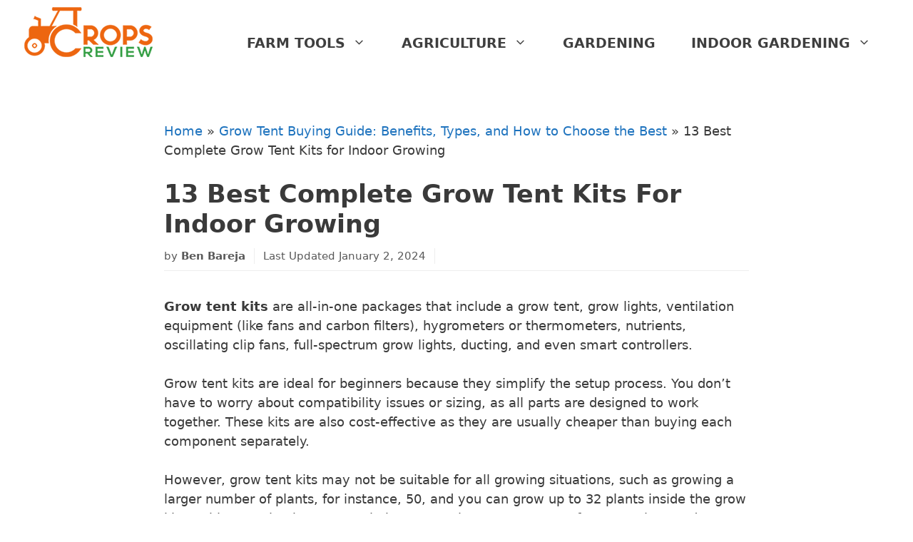

--- FILE ---
content_type: text/html; charset=UTF-8
request_url: https://www.cropsreview.com/grow-tent/complete-kit/
body_size: 28670
content:
<!DOCTYPE html>
<html lang="en-US">
<head>
	<meta charset="UTF-8">
	<meta name='robots' content='index, follow, max-image-preview:large, max-snippet:-1, max-video-preview:-1' />
<meta name="viewport" content="width=device-width, initial-scale=1">
	<!-- This site is optimized with the Yoast SEO plugin v22.9 - https://yoast.com/wordpress/plugins/seo/ -->
	<title>13 Best Complete Grow Tent Kits for Indoor Growing - Crops Review</title>
	<link rel="canonical" href="https://www.cropsreview.com/grow-tent/complete-kit/" />
	<meta property="og:locale" content="en_US" />
	<meta property="og:type" content="article" />
	<meta property="og:title" content="13 Best Complete Grow Tent Kits for Indoor Growing - Crops Review" />
	<meta property="og:description" content="... Read more" />
	<meta property="og:url" content="https://www.cropsreview.com/grow-tent/complete-kit/" />
	<meta property="og:site_name" content="Crops Review" />
	<meta property="article:modified_time" content="2024-01-02T14:23:37+00:00" />
	<meta property="og:image" content="https://www.cropsreview.com/wp-content/uploads/2023/12/best_grow_tent_kits.jpg" />
	<meta property="og:image:width" content="800" />
	<meta property="og:image:height" content="419" />
	<meta property="og:image:type" content="image/jpeg" />
	<meta name="twitter:card" content="summary_large_image" />
	<meta name="twitter:label1" content="Est. reading time" />
	<meta name="twitter:data1" content="26 minutes" />
	<!-- / Yoast SEO plugin. -->


<link rel="alternate" type="application/rss+xml" title="Crops Review &raquo; Feed" href="https://www.cropsreview.com/feed/" />
<link rel="alternate" type="application/rss+xml" title="Crops Review &raquo; Comments Feed" href="https://www.cropsreview.com/comments/feed/" />
<link rel="alternate" type="application/rss+xml" title="Crops Review &raquo; 13 Best Complete Grow Tent Kits for Indoor Growing Comments Feed" href="https://www.cropsreview.com/grow-tent/complete-kit/feed/" />
<link rel="alternate" title="oEmbed (JSON)" type="application/json+oembed" href="https://www.cropsreview.com/wp-json/oembed/1.0/embed?url=https%3A%2F%2Fwww.cropsreview.com%2Fgrow-tent%2Fcomplete-kit%2F" />
<link rel="alternate" title="oEmbed (XML)" type="text/xml+oembed" href="https://www.cropsreview.com/wp-json/oembed/1.0/embed?url=https%3A%2F%2Fwww.cropsreview.com%2Fgrow-tent%2Fcomplete-kit%2F&#038;format=xml" />
<style id='wp-img-auto-sizes-contain-inline-css'>
img:is([sizes=auto i],[sizes^="auto," i]){contain-intrinsic-size:3000px 1500px}
/*# sourceURL=wp-img-auto-sizes-contain-inline-css */
</style>
<style id='wp-block-library-inline-css'>
:root{--wp-block-synced-color:#7a00df;--wp-block-synced-color--rgb:122,0,223;--wp-bound-block-color:var(--wp-block-synced-color);--wp-editor-canvas-background:#ddd;--wp-admin-theme-color:#007cba;--wp-admin-theme-color--rgb:0,124,186;--wp-admin-theme-color-darker-10:#006ba1;--wp-admin-theme-color-darker-10--rgb:0,107,160.5;--wp-admin-theme-color-darker-20:#005a87;--wp-admin-theme-color-darker-20--rgb:0,90,135;--wp-admin-border-width-focus:2px}@media (min-resolution:192dpi){:root{--wp-admin-border-width-focus:1.5px}}.wp-element-button{cursor:pointer}:root .has-very-light-gray-background-color{background-color:#eee}:root .has-very-dark-gray-background-color{background-color:#313131}:root .has-very-light-gray-color{color:#eee}:root .has-very-dark-gray-color{color:#313131}:root .has-vivid-green-cyan-to-vivid-cyan-blue-gradient-background{background:linear-gradient(135deg,#00d084,#0693e3)}:root .has-purple-crush-gradient-background{background:linear-gradient(135deg,#34e2e4,#4721fb 50%,#ab1dfe)}:root .has-hazy-dawn-gradient-background{background:linear-gradient(135deg,#faaca8,#dad0ec)}:root .has-subdued-olive-gradient-background{background:linear-gradient(135deg,#fafae1,#67a671)}:root .has-atomic-cream-gradient-background{background:linear-gradient(135deg,#fdd79a,#004a59)}:root .has-nightshade-gradient-background{background:linear-gradient(135deg,#330968,#31cdcf)}:root .has-midnight-gradient-background{background:linear-gradient(135deg,#020381,#2874fc)}:root{--wp--preset--font-size--normal:16px;--wp--preset--font-size--huge:42px}.has-regular-font-size{font-size:1em}.has-larger-font-size{font-size:2.625em}.has-normal-font-size{font-size:var(--wp--preset--font-size--normal)}.has-huge-font-size{font-size:var(--wp--preset--font-size--huge)}.has-text-align-center{text-align:center}.has-text-align-left{text-align:left}.has-text-align-right{text-align:right}.has-fit-text{white-space:nowrap!important}#end-resizable-editor-section{display:none}.aligncenter{clear:both}.items-justified-left{justify-content:flex-start}.items-justified-center{justify-content:center}.items-justified-right{justify-content:flex-end}.items-justified-space-between{justify-content:space-between}.screen-reader-text{border:0;clip-path:inset(50%);height:1px;margin:-1px;overflow:hidden;padding:0;position:absolute;width:1px;word-wrap:normal!important}.screen-reader-text:focus{background-color:#ddd;clip-path:none;color:#444;display:block;font-size:1em;height:auto;left:5px;line-height:normal;padding:15px 23px 14px;text-decoration:none;top:5px;width:auto;z-index:100000}html :where(.has-border-color){border-style:solid}html :where([style*=border-top-color]){border-top-style:solid}html :where([style*=border-right-color]){border-right-style:solid}html :where([style*=border-bottom-color]){border-bottom-style:solid}html :where([style*=border-left-color]){border-left-style:solid}html :where([style*=border-width]){border-style:solid}html :where([style*=border-top-width]){border-top-style:solid}html :where([style*=border-right-width]){border-right-style:solid}html :where([style*=border-bottom-width]){border-bottom-style:solid}html :where([style*=border-left-width]){border-left-style:solid}html :where(img[class*=wp-image-]){height:auto;max-width:100%}:where(figure){margin:0 0 1em}html :where(.is-position-sticky){--wp-admin--admin-bar--position-offset:var(--wp-admin--admin-bar--height,0px)}@media screen and (max-width:600px){html :where(.is-position-sticky){--wp-admin--admin-bar--position-offset:0px}}

/*# sourceURL=wp-block-library-inline-css */
</style><style id='wp-block-image-inline-css'>
.wp-block-image>a,.wp-block-image>figure>a{display:inline-block}.wp-block-image img{box-sizing:border-box;height:auto;max-width:100%;vertical-align:bottom}@media not (prefers-reduced-motion){.wp-block-image img.hide{visibility:hidden}.wp-block-image img.show{animation:show-content-image .4s}}.wp-block-image[style*=border-radius] img,.wp-block-image[style*=border-radius]>a{border-radius:inherit}.wp-block-image.has-custom-border img{box-sizing:border-box}.wp-block-image.aligncenter{text-align:center}.wp-block-image.alignfull>a,.wp-block-image.alignwide>a{width:100%}.wp-block-image.alignfull img,.wp-block-image.alignwide img{height:auto;width:100%}.wp-block-image .aligncenter,.wp-block-image .alignleft,.wp-block-image .alignright,.wp-block-image.aligncenter,.wp-block-image.alignleft,.wp-block-image.alignright{display:table}.wp-block-image .aligncenter>figcaption,.wp-block-image .alignleft>figcaption,.wp-block-image .alignright>figcaption,.wp-block-image.aligncenter>figcaption,.wp-block-image.alignleft>figcaption,.wp-block-image.alignright>figcaption{caption-side:bottom;display:table-caption}.wp-block-image .alignleft{float:left;margin:.5em 1em .5em 0}.wp-block-image .alignright{float:right;margin:.5em 0 .5em 1em}.wp-block-image .aligncenter{margin-left:auto;margin-right:auto}.wp-block-image :where(figcaption){margin-bottom:1em;margin-top:.5em}.wp-block-image.is-style-circle-mask img{border-radius:9999px}@supports ((-webkit-mask-image:none) or (mask-image:none)) or (-webkit-mask-image:none){.wp-block-image.is-style-circle-mask img{border-radius:0;-webkit-mask-image:url('data:image/svg+xml;utf8,<svg viewBox="0 0 100 100" xmlns="http://www.w3.org/2000/svg"><circle cx="50" cy="50" r="50"/></svg>');mask-image:url('data:image/svg+xml;utf8,<svg viewBox="0 0 100 100" xmlns="http://www.w3.org/2000/svg"><circle cx="50" cy="50" r="50"/></svg>');mask-mode:alpha;-webkit-mask-position:center;mask-position:center;-webkit-mask-repeat:no-repeat;mask-repeat:no-repeat;-webkit-mask-size:contain;mask-size:contain}}:root :where(.wp-block-image.is-style-rounded img,.wp-block-image .is-style-rounded img){border-radius:9999px}.wp-block-image figure{margin:0}.wp-lightbox-container{display:flex;flex-direction:column;position:relative}.wp-lightbox-container img{cursor:zoom-in}.wp-lightbox-container img:hover+button{opacity:1}.wp-lightbox-container button{align-items:center;backdrop-filter:blur(16px) saturate(180%);background-color:#5a5a5a40;border:none;border-radius:4px;cursor:zoom-in;display:flex;height:20px;justify-content:center;opacity:0;padding:0;position:absolute;right:16px;text-align:center;top:16px;width:20px;z-index:100}@media not (prefers-reduced-motion){.wp-lightbox-container button{transition:opacity .2s ease}}.wp-lightbox-container button:focus-visible{outline:3px auto #5a5a5a40;outline:3px auto -webkit-focus-ring-color;outline-offset:3px}.wp-lightbox-container button:hover{cursor:pointer;opacity:1}.wp-lightbox-container button:focus{opacity:1}.wp-lightbox-container button:focus,.wp-lightbox-container button:hover,.wp-lightbox-container button:not(:hover):not(:active):not(.has-background){background-color:#5a5a5a40;border:none}.wp-lightbox-overlay{box-sizing:border-box;cursor:zoom-out;height:100vh;left:0;overflow:hidden;position:fixed;top:0;visibility:hidden;width:100%;z-index:100000}.wp-lightbox-overlay .close-button{align-items:center;cursor:pointer;display:flex;justify-content:center;min-height:40px;min-width:40px;padding:0;position:absolute;right:calc(env(safe-area-inset-right) + 16px);top:calc(env(safe-area-inset-top) + 16px);z-index:5000000}.wp-lightbox-overlay .close-button:focus,.wp-lightbox-overlay .close-button:hover,.wp-lightbox-overlay .close-button:not(:hover):not(:active):not(.has-background){background:none;border:none}.wp-lightbox-overlay .lightbox-image-container{height:var(--wp--lightbox-container-height);left:50%;overflow:hidden;position:absolute;top:50%;transform:translate(-50%,-50%);transform-origin:top left;width:var(--wp--lightbox-container-width);z-index:9999999999}.wp-lightbox-overlay .wp-block-image{align-items:center;box-sizing:border-box;display:flex;height:100%;justify-content:center;margin:0;position:relative;transform-origin:0 0;width:100%;z-index:3000000}.wp-lightbox-overlay .wp-block-image img{height:var(--wp--lightbox-image-height);min-height:var(--wp--lightbox-image-height);min-width:var(--wp--lightbox-image-width);width:var(--wp--lightbox-image-width)}.wp-lightbox-overlay .wp-block-image figcaption{display:none}.wp-lightbox-overlay button{background:none;border:none}.wp-lightbox-overlay .scrim{background-color:#fff;height:100%;opacity:.9;position:absolute;width:100%;z-index:2000000}.wp-lightbox-overlay.active{visibility:visible}@media not (prefers-reduced-motion){.wp-lightbox-overlay.active{animation:turn-on-visibility .25s both}.wp-lightbox-overlay.active img{animation:turn-on-visibility .35s both}.wp-lightbox-overlay.show-closing-animation:not(.active){animation:turn-off-visibility .35s both}.wp-lightbox-overlay.show-closing-animation:not(.active) img{animation:turn-off-visibility .25s both}.wp-lightbox-overlay.zoom.active{animation:none;opacity:1;visibility:visible}.wp-lightbox-overlay.zoom.active .lightbox-image-container{animation:lightbox-zoom-in .4s}.wp-lightbox-overlay.zoom.active .lightbox-image-container img{animation:none}.wp-lightbox-overlay.zoom.active .scrim{animation:turn-on-visibility .4s forwards}.wp-lightbox-overlay.zoom.show-closing-animation:not(.active){animation:none}.wp-lightbox-overlay.zoom.show-closing-animation:not(.active) .lightbox-image-container{animation:lightbox-zoom-out .4s}.wp-lightbox-overlay.zoom.show-closing-animation:not(.active) .lightbox-image-container img{animation:none}.wp-lightbox-overlay.zoom.show-closing-animation:not(.active) .scrim{animation:turn-off-visibility .4s forwards}}@keyframes show-content-image{0%{visibility:hidden}99%{visibility:hidden}to{visibility:visible}}@keyframes turn-on-visibility{0%{opacity:0}to{opacity:1}}@keyframes turn-off-visibility{0%{opacity:1;visibility:visible}99%{opacity:0;visibility:visible}to{opacity:0;visibility:hidden}}@keyframes lightbox-zoom-in{0%{transform:translate(calc((-100vw + var(--wp--lightbox-scrollbar-width))/2 + var(--wp--lightbox-initial-left-position)),calc(-50vh + var(--wp--lightbox-initial-top-position))) scale(var(--wp--lightbox-scale))}to{transform:translate(-50%,-50%) scale(1)}}@keyframes lightbox-zoom-out{0%{transform:translate(-50%,-50%) scale(1);visibility:visible}99%{visibility:visible}to{transform:translate(calc((-100vw + var(--wp--lightbox-scrollbar-width))/2 + var(--wp--lightbox-initial-left-position)),calc(-50vh + var(--wp--lightbox-initial-top-position))) scale(var(--wp--lightbox-scale));visibility:hidden}}
/*# sourceURL=https://www.cropsreview.com/wp-includes/blocks/image/style.min.css */
</style>
<style id='global-styles-inline-css'>
:root{--wp--preset--aspect-ratio--square: 1;--wp--preset--aspect-ratio--4-3: 4/3;--wp--preset--aspect-ratio--3-4: 3/4;--wp--preset--aspect-ratio--3-2: 3/2;--wp--preset--aspect-ratio--2-3: 2/3;--wp--preset--aspect-ratio--16-9: 16/9;--wp--preset--aspect-ratio--9-16: 9/16;--wp--preset--color--black: #000000;--wp--preset--color--cyan-bluish-gray: #abb8c3;--wp--preset--color--white: #ffffff;--wp--preset--color--pale-pink: #f78da7;--wp--preset--color--vivid-red: #cf2e2e;--wp--preset--color--luminous-vivid-orange: #ff6900;--wp--preset--color--luminous-vivid-amber: #fcb900;--wp--preset--color--light-green-cyan: #7bdcb5;--wp--preset--color--vivid-green-cyan: #00d084;--wp--preset--color--pale-cyan-blue: #8ed1fc;--wp--preset--color--vivid-cyan-blue: #0693e3;--wp--preset--color--vivid-purple: #9b51e0;--wp--preset--color--contrast: var(--contrast);--wp--preset--color--contrast-2: var(--contrast-2);--wp--preset--color--contrast-3: var(--contrast-3);--wp--preset--color--base: var(--base);--wp--preset--color--base-2: var(--base-2);--wp--preset--color--base-3: var(--base-3);--wp--preset--color--accent: var(--accent);--wp--preset--gradient--vivid-cyan-blue-to-vivid-purple: linear-gradient(135deg,rgb(6,147,227) 0%,rgb(155,81,224) 100%);--wp--preset--gradient--light-green-cyan-to-vivid-green-cyan: linear-gradient(135deg,rgb(122,220,180) 0%,rgb(0,208,130) 100%);--wp--preset--gradient--luminous-vivid-amber-to-luminous-vivid-orange: linear-gradient(135deg,rgb(252,185,0) 0%,rgb(255,105,0) 100%);--wp--preset--gradient--luminous-vivid-orange-to-vivid-red: linear-gradient(135deg,rgb(255,105,0) 0%,rgb(207,46,46) 100%);--wp--preset--gradient--very-light-gray-to-cyan-bluish-gray: linear-gradient(135deg,rgb(238,238,238) 0%,rgb(169,184,195) 100%);--wp--preset--gradient--cool-to-warm-spectrum: linear-gradient(135deg,rgb(74,234,220) 0%,rgb(151,120,209) 20%,rgb(207,42,186) 40%,rgb(238,44,130) 60%,rgb(251,105,98) 80%,rgb(254,248,76) 100%);--wp--preset--gradient--blush-light-purple: linear-gradient(135deg,rgb(255,206,236) 0%,rgb(152,150,240) 100%);--wp--preset--gradient--blush-bordeaux: linear-gradient(135deg,rgb(254,205,165) 0%,rgb(254,45,45) 50%,rgb(107,0,62) 100%);--wp--preset--gradient--luminous-dusk: linear-gradient(135deg,rgb(255,203,112) 0%,rgb(199,81,192) 50%,rgb(65,88,208) 100%);--wp--preset--gradient--pale-ocean: linear-gradient(135deg,rgb(255,245,203) 0%,rgb(182,227,212) 50%,rgb(51,167,181) 100%);--wp--preset--gradient--electric-grass: linear-gradient(135deg,rgb(202,248,128) 0%,rgb(113,206,126) 100%);--wp--preset--gradient--midnight: linear-gradient(135deg,rgb(2,3,129) 0%,rgb(40,116,252) 100%);--wp--preset--font-size--small: 13px;--wp--preset--font-size--medium: 20px;--wp--preset--font-size--large: 36px;--wp--preset--font-size--x-large: 42px;--wp--preset--spacing--20: 0.44rem;--wp--preset--spacing--30: 0.67rem;--wp--preset--spacing--40: 1rem;--wp--preset--spacing--50: 1.5rem;--wp--preset--spacing--60: 2.25rem;--wp--preset--spacing--70: 3.38rem;--wp--preset--spacing--80: 5.06rem;--wp--preset--shadow--natural: 6px 6px 9px rgba(0, 0, 0, 0.2);--wp--preset--shadow--deep: 12px 12px 50px rgba(0, 0, 0, 0.4);--wp--preset--shadow--sharp: 6px 6px 0px rgba(0, 0, 0, 0.2);--wp--preset--shadow--outlined: 6px 6px 0px -3px rgb(255, 255, 255), 6px 6px rgb(0, 0, 0);--wp--preset--shadow--crisp: 6px 6px 0px rgb(0, 0, 0);}:where(.is-layout-flex){gap: 0.5em;}:where(.is-layout-grid){gap: 0.5em;}body .is-layout-flex{display: flex;}.is-layout-flex{flex-wrap: wrap;align-items: center;}.is-layout-flex > :is(*, div){margin: 0;}body .is-layout-grid{display: grid;}.is-layout-grid > :is(*, div){margin: 0;}:where(.wp-block-columns.is-layout-flex){gap: 2em;}:where(.wp-block-columns.is-layout-grid){gap: 2em;}:where(.wp-block-post-template.is-layout-flex){gap: 1.25em;}:where(.wp-block-post-template.is-layout-grid){gap: 1.25em;}.has-black-color{color: var(--wp--preset--color--black) !important;}.has-cyan-bluish-gray-color{color: var(--wp--preset--color--cyan-bluish-gray) !important;}.has-white-color{color: var(--wp--preset--color--white) !important;}.has-pale-pink-color{color: var(--wp--preset--color--pale-pink) !important;}.has-vivid-red-color{color: var(--wp--preset--color--vivid-red) !important;}.has-luminous-vivid-orange-color{color: var(--wp--preset--color--luminous-vivid-orange) !important;}.has-luminous-vivid-amber-color{color: var(--wp--preset--color--luminous-vivid-amber) !important;}.has-light-green-cyan-color{color: var(--wp--preset--color--light-green-cyan) !important;}.has-vivid-green-cyan-color{color: var(--wp--preset--color--vivid-green-cyan) !important;}.has-pale-cyan-blue-color{color: var(--wp--preset--color--pale-cyan-blue) !important;}.has-vivid-cyan-blue-color{color: var(--wp--preset--color--vivid-cyan-blue) !important;}.has-vivid-purple-color{color: var(--wp--preset--color--vivid-purple) !important;}.has-black-background-color{background-color: var(--wp--preset--color--black) !important;}.has-cyan-bluish-gray-background-color{background-color: var(--wp--preset--color--cyan-bluish-gray) !important;}.has-white-background-color{background-color: var(--wp--preset--color--white) !important;}.has-pale-pink-background-color{background-color: var(--wp--preset--color--pale-pink) !important;}.has-vivid-red-background-color{background-color: var(--wp--preset--color--vivid-red) !important;}.has-luminous-vivid-orange-background-color{background-color: var(--wp--preset--color--luminous-vivid-orange) !important;}.has-luminous-vivid-amber-background-color{background-color: var(--wp--preset--color--luminous-vivid-amber) !important;}.has-light-green-cyan-background-color{background-color: var(--wp--preset--color--light-green-cyan) !important;}.has-vivid-green-cyan-background-color{background-color: var(--wp--preset--color--vivid-green-cyan) !important;}.has-pale-cyan-blue-background-color{background-color: var(--wp--preset--color--pale-cyan-blue) !important;}.has-vivid-cyan-blue-background-color{background-color: var(--wp--preset--color--vivid-cyan-blue) !important;}.has-vivid-purple-background-color{background-color: var(--wp--preset--color--vivid-purple) !important;}.has-black-border-color{border-color: var(--wp--preset--color--black) !important;}.has-cyan-bluish-gray-border-color{border-color: var(--wp--preset--color--cyan-bluish-gray) !important;}.has-white-border-color{border-color: var(--wp--preset--color--white) !important;}.has-pale-pink-border-color{border-color: var(--wp--preset--color--pale-pink) !important;}.has-vivid-red-border-color{border-color: var(--wp--preset--color--vivid-red) !important;}.has-luminous-vivid-orange-border-color{border-color: var(--wp--preset--color--luminous-vivid-orange) !important;}.has-luminous-vivid-amber-border-color{border-color: var(--wp--preset--color--luminous-vivid-amber) !important;}.has-light-green-cyan-border-color{border-color: var(--wp--preset--color--light-green-cyan) !important;}.has-vivid-green-cyan-border-color{border-color: var(--wp--preset--color--vivid-green-cyan) !important;}.has-pale-cyan-blue-border-color{border-color: var(--wp--preset--color--pale-cyan-blue) !important;}.has-vivid-cyan-blue-border-color{border-color: var(--wp--preset--color--vivid-cyan-blue) !important;}.has-vivid-purple-border-color{border-color: var(--wp--preset--color--vivid-purple) !important;}.has-vivid-cyan-blue-to-vivid-purple-gradient-background{background: var(--wp--preset--gradient--vivid-cyan-blue-to-vivid-purple) !important;}.has-light-green-cyan-to-vivid-green-cyan-gradient-background{background: var(--wp--preset--gradient--light-green-cyan-to-vivid-green-cyan) !important;}.has-luminous-vivid-amber-to-luminous-vivid-orange-gradient-background{background: var(--wp--preset--gradient--luminous-vivid-amber-to-luminous-vivid-orange) !important;}.has-luminous-vivid-orange-to-vivid-red-gradient-background{background: var(--wp--preset--gradient--luminous-vivid-orange-to-vivid-red) !important;}.has-very-light-gray-to-cyan-bluish-gray-gradient-background{background: var(--wp--preset--gradient--very-light-gray-to-cyan-bluish-gray) !important;}.has-cool-to-warm-spectrum-gradient-background{background: var(--wp--preset--gradient--cool-to-warm-spectrum) !important;}.has-blush-light-purple-gradient-background{background: var(--wp--preset--gradient--blush-light-purple) !important;}.has-blush-bordeaux-gradient-background{background: var(--wp--preset--gradient--blush-bordeaux) !important;}.has-luminous-dusk-gradient-background{background: var(--wp--preset--gradient--luminous-dusk) !important;}.has-pale-ocean-gradient-background{background: var(--wp--preset--gradient--pale-ocean) !important;}.has-electric-grass-gradient-background{background: var(--wp--preset--gradient--electric-grass) !important;}.has-midnight-gradient-background{background: var(--wp--preset--gradient--midnight) !important;}.has-small-font-size{font-size: var(--wp--preset--font-size--small) !important;}.has-medium-font-size{font-size: var(--wp--preset--font-size--medium) !important;}.has-large-font-size{font-size: var(--wp--preset--font-size--large) !important;}.has-x-large-font-size{font-size: var(--wp--preset--font-size--x-large) !important;}
/*# sourceURL=global-styles-inline-css */
</style>

<style id='classic-theme-styles-inline-css'>
/*! This file is auto-generated */
.wp-block-button__link{color:#fff;background-color:#32373c;border-radius:9999px;box-shadow:none;text-decoration:none;padding:calc(.667em + 2px) calc(1.333em + 2px);font-size:1.125em}.wp-block-file__button{background:#32373c;color:#fff;text-decoration:none}
/*# sourceURL=/wp-includes/css/classic-themes.min.css */
</style>
<link rel='stylesheet' id='toc-screen-css' href='https://www.cropsreview.com/wp-content/plugins/table-of-contents-plus/screen.min.css' media='all' />
<style id='toc-screen-inline-css'>
div#toc_container ul li {font-size: 90%;}
/*# sourceURL=toc-screen-inline-css */
</style>
<link rel='stylesheet' id='generate-style-grid-css' href='https://www.cropsreview.com/wp-content/themes/generatepress/assets/css/unsemantic-grid.min.css' media='all' />
<link rel='stylesheet' id='generate-style-css' href='https://www.cropsreview.com/wp-content/themes/generatepress/assets/css/style.min.css' media='all' />
<style id='generate-style-inline-css'>
body{background-color:#ffffff;color:#3a3a3a;}a{color:#1e73be;}a:hover, a:focus, a:active{color:#000000;}body .grid-container{max-width:1212px;}.wp-block-group__inner-container{max-width:1212px;margin-left:auto;margin-right:auto;}.generate-back-to-top{font-size:20px;border-radius:3px;position:fixed;bottom:30px;right:30px;line-height:40px;width:40px;text-align:center;z-index:10;transition:opacity 300ms ease-in-out;opacity:0.1;transform:translateY(1000px);}.generate-back-to-top__show{opacity:1;transform:translateY(0);}:root{--contrast:#222222;--contrast-2:#575760;--contrast-3:#b2b2be;--base:#f0f0f0;--base-2:#f7f8f9;--base-3:#ffffff;--accent:#1e73be;}:root .has-contrast-color{color:var(--contrast);}:root .has-contrast-background-color{background-color:var(--contrast);}:root .has-contrast-2-color{color:var(--contrast-2);}:root .has-contrast-2-background-color{background-color:var(--contrast-2);}:root .has-contrast-3-color{color:var(--contrast-3);}:root .has-contrast-3-background-color{background-color:var(--contrast-3);}:root .has-base-color{color:var(--base);}:root .has-base-background-color{background-color:var(--base);}:root .has-base-2-color{color:var(--base-2);}:root .has-base-2-background-color{background-color:var(--base-2);}:root .has-base-3-color{color:var(--base-3);}:root .has-base-3-background-color{background-color:var(--base-3);}:root .has-accent-color{color:var(--accent);}:root .has-accent-background-color{background-color:var(--accent);}body, button, input, select, textarea{font-family:-apple-system, system-ui, BlinkMacSystemFont, "Segoe UI", Helvetica, Arial, sans-serif, "Apple Color Emoji", "Segoe UI Emoji", "Segoe UI Symbol";font-size:18px;}body{line-height:1.5;}.entry-content > [class*="wp-block-"]:not(:last-child):not(.wp-block-heading){margin-bottom:1.5em;}.main-title{font-size:45px;}.main-navigation a, .menu-toggle{font-weight:600;text-transform:uppercase;font-size:16px;}.main-navigation .main-nav ul ul li a{font-size:15px;}.widget-title{font-weight:400;font-size:18px;}.sidebar .widget, .footer-widgets .widget{font-size:16px;}h1{font-weight:bold;text-transform:capitalize;font-size:40px;}h2{font-weight:bold;font-size:30px;}h3{font-weight:bold;font-size:25px;}h4{font-weight:bold;font-size:22px;line-height:1em;}h5{font-weight:bold;line-height:1em;}.site-info{font-size:14px;}@media (max-width:768px){.main-title{font-size:30px;}h1{font-size:35px;}h2{font-size:25px;}}.top-bar{background-color:#636363;color:#ffffff;}.top-bar a{color:#ffffff;}.top-bar a:hover{color:#303030;}.site-header{background-color:#ffffff;color:#3a3a3a;}.site-header a{color:#3a3a3a;}.main-title a,.main-title a:hover{color:#222222;}.site-description{color:#757575;}.mobile-menu-control-wrapper .menu-toggle,.mobile-menu-control-wrapper .menu-toggle:hover,.mobile-menu-control-wrapper .menu-toggle:focus,.has-inline-mobile-toggle #site-navigation.toggled{background-color:rgba(0, 0, 0, 0.02);}.main-navigation,.main-navigation ul ul{background-color:#ffffff;}.main-navigation .main-nav ul li a, .main-navigation .menu-toggle, .main-navigation .menu-bar-items{color:#3f3f3f;}.main-navigation .main-nav ul li:not([class*="current-menu-"]):hover > a, .main-navigation .main-nav ul li:not([class*="current-menu-"]):focus > a, .main-navigation .main-nav ul li.sfHover:not([class*="current-menu-"]) > a, .main-navigation .menu-bar-item:hover > a, .main-navigation .menu-bar-item.sfHover > a{color:#3f3f3f;background-color:#ffffff;}button.menu-toggle:hover,button.menu-toggle:focus,.main-navigation .mobile-bar-items a,.main-navigation .mobile-bar-items a:hover,.main-navigation .mobile-bar-items a:focus{color:#3f3f3f;}.main-navigation .main-nav ul li[class*="current-menu-"] > a{color:#20b258;background-color:#f6f6f6;}.navigation-search input[type="search"],.navigation-search input[type="search"]:active, .navigation-search input[type="search"]:focus, .main-navigation .main-nav ul li.search-item.active > a, .main-navigation .menu-bar-items .search-item.active > a{color:#3f3f3f;background-color:#ffffff;}.main-navigation ul ul{background-color:#3f3f3f;}.main-navigation .main-nav ul ul li a{color:#ffffff;}.main-navigation .main-nav ul ul li:not([class*="current-menu-"]):hover > a,.main-navigation .main-nav ul ul li:not([class*="current-menu-"]):focus > a, .main-navigation .main-nav ul ul li.sfHover:not([class*="current-menu-"]) > a{color:#ffffff;background-color:#4f4f4f;}.main-navigation .main-nav ul ul li[class*="current-menu-"] > a{color:#ffffff;background-color:#4f4f4f;}.separate-containers .inside-article, .separate-containers .comments-area, .separate-containers .page-header, .one-container .container, .separate-containers .paging-navigation, .inside-page-header{background-color:#ffffff;}.entry-meta{color:#595959;}.entry-meta a{color:#595959;}.entry-meta a:hover{color:#1e73be;}.sidebar .widget{background-color:#ffffff;}.sidebar .widget .widget-title{color:#000000;}.footer-widgets{color:#ffffff;background-color:#2c3027;}.footer-widgets a{color:#7abc51;}.footer-widgets a:hover{color:#3ad153;}.footer-widgets .widget-title{color:#ffffff;}.site-info{color:#ffffff;background-color:#2c3027;}.site-info a{color:#ffffff;}.site-info a:hover{color:#606060;}.footer-bar .widget_nav_menu .current-menu-item a{color:#606060;}input[type="text"],input[type="email"],input[type="url"],input[type="password"],input[type="search"],input[type="tel"],input[type="number"],textarea,select{color:#666666;background-color:#fafafa;border-color:#cccccc;}input[type="text"]:focus,input[type="email"]:focus,input[type="url"]:focus,input[type="password"]:focus,input[type="search"]:focus,input[type="tel"]:focus,input[type="number"]:focus,textarea:focus,select:focus{color:#666666;background-color:#ffffff;border-color:#bfbfbf;}button,html input[type="button"],input[type="reset"],input[type="submit"],a.button,a.wp-block-button__link:not(.has-background){color:#ffffff;background-color:#666666;}button:hover,html input[type="button"]:hover,input[type="reset"]:hover,input[type="submit"]:hover,a.button:hover,button:focus,html input[type="button"]:focus,input[type="reset"]:focus,input[type="submit"]:focus,a.button:focus,a.wp-block-button__link:not(.has-background):active,a.wp-block-button__link:not(.has-background):focus,a.wp-block-button__link:not(.has-background):hover{color:#ffffff;background-color:#3f3f3f;}a.generate-back-to-top{background-color:rgba( 0,0,0,0.4 );color:#ffffff;}a.generate-back-to-top:hover,a.generate-back-to-top:focus{background-color:rgba( 0,0,0,0.6 );color:#ffffff;}:root{--gp-search-modal-bg-color:var(--base-3);--gp-search-modal-text-color:var(--contrast);--gp-search-modal-overlay-bg-color:rgba(0,0,0,0.2);}@media (max-width:768px){.main-navigation .menu-bar-item:hover > a, .main-navigation .menu-bar-item.sfHover > a{background:none;color:#3f3f3f;}}.inside-top-bar{padding:10px;}.inside-header{padding:40px;}.site-main .wp-block-group__inner-container{padding:40px;}.entry-content .alignwide, body:not(.no-sidebar) .entry-content .alignfull{margin-left:-40px;width:calc(100% + 80px);max-width:calc(100% + 80px);}.rtl .menu-item-has-children .dropdown-menu-toggle{padding-left:20px;}.rtl .main-navigation .main-nav ul li.menu-item-has-children > a{padding-right:20px;}.widget-area .widget{padding:20px 20px 0px 0px;}.site-info{padding:20px;}@media (max-width:768px){.separate-containers .inside-article, .separate-containers .comments-area, .separate-containers .page-header, .separate-containers .paging-navigation, .one-container .site-content, .inside-page-header{padding:30px;}.site-main .wp-block-group__inner-container{padding:30px;}.site-info{padding-right:10px;padding-left:10px;}.entry-content .alignwide, body:not(.no-sidebar) .entry-content .alignfull{margin-left:-30px;width:calc(100% + 60px);max-width:calc(100% + 60px);}}/* End cached CSS */@media (max-width:768px){.main-navigation .menu-toggle,.main-navigation .mobile-bar-items,.sidebar-nav-mobile:not(#sticky-placeholder){display:block;}.main-navigation ul,.gen-sidebar-nav{display:none;}[class*="nav-float-"] .site-header .inside-header > *{float:none;clear:both;}}
#content {max-width: 900px;margin-left: auto;margin-right: auto;}
.dynamic-author-image-rounded{border-radius:100%;}.dynamic-featured-image, .dynamic-author-image{vertical-align:middle;}.one-container.blog .dynamic-content-template:not(:last-child), .one-container.archive .dynamic-content-template:not(:last-child){padding-bottom:0px;}.dynamic-entry-excerpt > p:last-child{margin-bottom:0px;}
/*# sourceURL=generate-style-inline-css */
</style>
<link rel='stylesheet' id='generate-mobile-style-css' href='https://www.cropsreview.com/wp-content/themes/generatepress/assets/css/mobile.min.css' media='all' />
<link rel='stylesheet' id='generate-child-css' href='https://www.cropsreview.com/wp-content/themes/generatepress_child/style.css' media='all' />
<style id='generateblocks-inline-css'>
.gb-container-4881fa68{font-size:14px;padding:27px;margin-top:20px;border:1px solid #e7e7e7;}.gb-container-4881fa68:hover{border-color:#e7e7e7;}.gb-container-4881fa68 a{color:var(--accent);}.gb-container-4881fa68 a:hover{color:var(--contrast);}.gb-grid-wrapper > .gb-grid-column-4353fb75{width:15%;}.gb-container-7ea4ba77{font-size:16px;padding-left:10px;margin-bottom:10px;}.gb-container-7ea4ba77 a{color:var(--accent);}.gb-grid-wrapper > .gb-grid-column-7ea4ba77{width:85%;}.gb-grid-wrapper-c6afda74{display:flex;flex-wrap:wrap;align-items:center;}.gb-grid-wrapper-c6afda74 > .gb-grid-column{box-sizing:border-box;}p.gb-headline-fb1bc911{font-size:22px;font-weight:700;margin-bottom:20px;}@media (max-width: 767px) {.gb-grid-wrapper > .gb-grid-column-4353fb75{width:100%;}.gb-grid-wrapper > .gb-grid-column-7ea4ba77{width:100%;}}.gb-container .wp-block-image img{vertical-align:middle;}.gb-grid-wrapper .wp-block-image{margin-bottom:0;}.gb-highlight{background:none;}
/*# sourceURL=generateblocks-inline-css */
</style>
<link rel='stylesheet' id='wp-block-paragraph-css' href='https://www.cropsreview.com/wp-includes/blocks/paragraph/style.min.css' media='all' />
<link rel='stylesheet' id='wp-block-heading-css' href='https://www.cropsreview.com/wp-includes/blocks/heading/style.min.css' media='all' />
<script src="https://www.cropsreview.com/wp-includes/js/jquery/jquery.min.js" id="jquery-core-js"></script>
<script src="https://www.cropsreview.com/wp-includes/js/jquery/jquery-migrate.min.js" id="jquery-migrate-js"></script>
<link rel="https://api.w.org/" href="https://www.cropsreview.com/wp-json/" /><link rel="alternate" title="JSON" type="application/json" href="https://www.cropsreview.com/wp-json/wp/v2/pages/10890" /><link rel="EditURI" type="application/rsd+xml" title="RSD" href="https://www.cropsreview.com/xmlrpc.php?rsd" />
<meta name="generator" content="WordPress 6.9" />
<link rel='shortlink' href='https://www.cropsreview.com/?p=10890' />
<style type="text/css">.aawp .aawp-tb__row--highlight{background-color:#256aaf;}.aawp .aawp-tb__row--highlight{color:#fff;}.aawp .aawp-tb__row--highlight a{color:#fff;}</style><style type="text/css">table.aawp-table, span.aawp-tb-ribbon, div.aawp-tb  {
    font-size: 16px !important;
}</style><!-- Global site tag (gtag.js) - Google Analytics -->
<script async src="https://www.googletagmanager.com/gtag/js?id=G-0BGCPP56FN"></script>
<script>
  window.dataLayer = window.dataLayer || [];
  function gtag(){dataLayer.push(arguments);}
  gtag('js', new Date());

  gtag('config', 'G-0BGCPP56FN');
</script><style type="text/css" id="simple-css-output">a, a:visited { text-decoration: none; line-height: 1.5;}/* h1, h2, h3, h4, h5, h6 { font-family: "Open Sans",sans-serif; } */h1, .h1 { font-size: 35px !important; font-weight: Bold !important;}h2, .h2 { font-size: 28px !important; font-weight: Bold !important;}h3, .h3 { font-size: 25px !important; font-weight: Bold !important;}h4, .h4 { font-size: 22px !important; font-weight: Bold !important;}h5, .h5 { font-size: 20px !important; font-weight: Bold !important;}h6, .h6 { font-size: 18px !important; font-weight: Bold !important;}.swp_pop_thumb { width: 138px !important; height: 78px !important; margin-right: 15px !important;}.buy_from_amz { display: block !important; -webkit-margin-before: 1em !important; -webkit-margin-after: 1em !important; -webkit-margin-start: 0px !important; -webkit-margin-end: 0px !important;}.author-name { font-weight: bold;}.buy_from_amz p { margin-bottom: 0.7em !important; margin-top: 0.7em !important;}span.swp_pop_count { font-size: 85% !important }.swp_popular_post a { color: "#444444" !important;}.swp_popular_post { padding-left: 5px !important;}.separate-containers .page-header-image { margin-top: 0;}.inside-header { padding: 10px;}.nav-float-right .inside-header .main-navigation { margin-top: 10px;}.right-sidebar.separate-containers { margin: 0px 0px 0px 0px;}@media (min-width:769px) { .main-navigation .main-nav ul li a { margin: 10px 5px 10px 5px; font-size: 19px; } .main-navigation .main-nav ul li.nav-blog a { border: 2px solid #20b258; } .well { padding: 30px 15px; } .site-main { margin-left: auto !important; margin-right: auto !important; } /* #scroll-well { position: relative !important; top: auto !important; right: auto !important; } #scroll-well .nav.navbar-nav { margin: 0; } */}/*::-webkit-scrollbar { width: 11px; height: 11px;}::-webkit-scrollbar-thumb { background-color: rgba(54,93,150,.4);}::-webkit-scrollbar-thumb:hover { background-color: rgba(54,93,150,.5);}::-webkit-scrollbar-track { background-color: rgba(54,93,150,.2);}::-webkit-scrollbar-track:hover { background-color: rgba(54,93,150,.3);}*/.widget-title { font-size: 16px !important; text-transform: uppercase; padding-top: 0 !important; margin-top: 0 !important; margin-bottom: 15px !important; color: #636467 !important;}.fa-fw:before { background-position: 0 -67px; width: 17px; height: 18px;}#scroll-well { overflow-y: auto; z-index: 2;}.well { min-height: 20px; padding: 30px !important; margin-bottom: 20px; background-color: #f5f5f5; border: 1px solid #dadada; border-radius: 4px; box-shadow: inset 0 1px 1px rgba(0,0,0,.05); overflow: hidden; clear: both;}.well blockquote { border-color: #ddd; border-color: rgba(0,0,0,.15);}.widget .car-seat-type li { border-bottom: none; margin-bottom: 0;}.widget .car-seat-type li a { text-decoration: underline;}.widget .car-seat-type .fa-mr5 { width: 22px; display: inline-block; text-align: center;}.widget ul li { list-style: none; margin-bottom: 10px; padding-bottom: 10px;}.widget ul { padding: 0; line-height: 18px;}.widget ul.nav.nav-tabs { padding: 0;}.widget ul ul { padding: 10px;}li.linkbold { font-weight: 700; max-width: 150px;}.navbar-scroll .nav.navbar-nav { float: none;}.navbar-scroll .nav.navbar-nav>li { float: none; padding-bottom: 0; margin-bottom: 0;}.navbar-scroll .nav.navbar-nav>li a { text-transform: none; line-height: 16px; font-size: 13px; text-decoration: none;}.navbar-scroll .nav.navbar-nav.jump-widget>li>a { padding: 3px 0 7px; border-bottom: 1px solid #f4f4f4;}.navbar-scroll .nav.navbar-nav.jump-widget>li.rating-table>a { padding: 20px 0; font-size: 17px;}.nav>li,.nav>li>a { position: relative; display: block;}.nav>li>a { padding: 10px 15px;}.nav>li>a:focus,.nav>li>a:hover { text-decoration: none; background-color: transparent;}.nav>li.disabled>a { color: #777;}.nav>li.disabled>a:focus,.nav>li.disabled>a:hover { color: #777; text-decoration: none; background-color: transparent; cursor: not-allowed;}.nav>li>a>img { max-width: none;}.nav>li>a { text-transform: uppercase;}.navbar.secondery-menu-wrapper .nav>li>a { color: #fbfcfc; text-decoration: none;}.jump-widget { min-width: 208px;}.scroll-me { max-height: 667px; position: relative; top: auto; bottom: auto;}.clearfix:after,.clearfix:before,.container-fluid:after,.container-fluid:before,.container:after,.container:before,.nav:after,.nav:before,.navbar-collapse:after,.navbar-collapse:before,.navbar-header:after,.navbar-header:before,.navbar:after,.navbar:before,.row:after,.row:before { content: " "; display: table;}.clearfix:after,.container-fluid:after,.container:after,.nav:after,.navbar-collapse:after,.navbar-header:after,.navbar:after,.row:after { clear: both;}.rating-img { width: 60px; float: left; padding-right: 10px;}.rating-info, .rating-info-top3 { font-size: 16px;}.rating-info { line-height: 50px;}.rating-info-top3 { line-height: 30px;}.label.top1 { color: #ff1e1e;}.label.top2 { color: #ed8326;}.label.top3 { color: #59d600;}.rating-info-top3 .label { font-size: 15px; font-weight: Bold;}@media (min-width: 959px) { #masthead { margin-bottom: 0px !important; } .well { padding: 30px 15px; } .jump-widget { min-width: 158px; }}button.menu-toggle { text-align: right;}@media(max-width:768px) { /** MOBILE **/ .inside-header { padding-left: 0px; } #primary-menu { z-index: 2; } body.separate-containers .inside-article { padding: 30px 15px 30px 15px; } #site-navigation { margin-left: 10px; } .nav-float-right .inside-header .main-navigation { margin-top: 0px; } #secondary-navigation { padding-left: 20px; } .inside-navigation { position: relative; } .main-navigation a, .menu-toggle { font-size: 15px; text-transform: uppercase; } button.menu-toggle:hover, button.menu-toggle { background: #ffffff; } .fluid-header .inside-header, .header-widget, .site-info { text-align: left; clear: none; margin-bottom: 0px; padding-left: 10px; } .nav-float-right .inside-header .main-navigation { float: right; clear: none; } #primary-menu { width: 290px; position: absolute; right: 0; } /* MENU ITEMS */ .main-navigation {} .main-navigation { color: #FFFFFF; // background-color: #000000; } .main-navigation .main-nav ul li a { color: #FFFFFF; background-color: #000000; } /* SUB-NAVIGATION */ .main-navigation .main-nav ul ul li a { background: #20b258; color: #FFFFFF; } /* CURRENT ITEMS */ .main-navigation .main-nav ul li[class*="current-menu-"] > a { color: #FFFFFF; background-color: #20b258; } /* SUB-NAVIGATION CURRENT ITEMS */ .main-navigation .main-nav ul ul li[class*="current-menu-"] > a { color: #FFFFFF; background-color: #20b258; } .inside-header>:not(:last-child):not(.main-navigation) { margin-bottom: 0px; } .menu-toggle { padding-left: 5px; padding-right: 10px; } .main-navigation .sf-menu>li.menu-social-item { float: none!important; display: none !important; } .main-navigation.toggled .sf-menu>li.menu-item-float-right { float: none!important; display: none !important; } .well { padding: 30px 15px; } .navbar-scroll { position: relative!important; top: auto!important; right: auto!important; }}@media(max-width:361px) { /** Iphone 4, 5 **/ .site-logo img { max-width: 200px; } .cat-items .item { width: 100%; } .well { padding: 30px 15px; } }.tve_table tbody tr.tve_table_row td, .tve_table tbody tr.tve_table_row th, .tve_table thead tr.tve_table_row td, .tve_table thead tr.tve_table_row th { line-height: 1.5 }.tve_flt .tve_white.tve_cb .tve_hd>h3, .tve_flt .tve_white.tve_cb .tve_cb_cnt>p{ margin-bottom: 1em;}.swp_popular_posts_title { /* font-size: 28px !important; font-weight: Normal !important; line-height: 1.5 */}.single-post .post-navigation { font-size: 18px;}.nav-next { float: right; padding-right: 25px; text-align: right; box-sizing: border-box; -moz-box-sizing: border-box; -webkit-box-sizing: border-box;}.nav-previous, .nav-next { width: 47%; position: relative;}.nav-previous { float: left; padding-left: 25px; box-sizing: border-box; -moz-box-sizing: border-box; -webkit-box-sizing: border-box;}.nav-next .next:before { left: auto !important; right: 0;}.nav-previous .prev:before, .nav-next .next:before { font-size: 28px; position: absolute; top: 0; left: 0; margin: 0; line-height: 28px; color: #DDD;}.entry-meta>span.byline img { border-radius: 50%; display: inline-block; vertical-align: middle; margin-right: 10px; width: 50px;}.entry-meta>span:first-child { padding-left: 0;}header>.entry-meta>span, header + div.entry-meta>span { border-right: 1px #eee solid; padding: 0 12px; margin: 3px 0; display: inline-block;}header>.entry-meta, header + div.entry-meta { margin: 10px 0 20px; border-bottom: 1px solid #eee; padding-bottom: 6px;}.posted-on .updated { display: block;}.posted-on .published { display: none;}.comments-link>a { color: #1e73be; }.widget-socials { text-align: center;}.widget-socials a { display: inline-block; vertical-align: top; margin: 0 5px;}.secondary-navigation .main-nav ul .menu-social-item a { padding: 0 10px;}.secondary-navigation .main-nav ul li a, .secondary-navigation .menu-toggle { line-height: 50px;}.secondary-navigation .main-nav ul li a i { font-size: 20px;}nav#nav-below.paging-navigation span.page-numbers.current { padding: 5px 12px; margin-bottom: 5px; background: #4174dc; color: #fff; display: inline-block; border-color: #4174dc;}nav#nav-below.paging-navigation a.page-numbers { -webkit-transition: all,.2s,linear; -moz-transition: all,.2s,linear; transition: all,.2s,linear; border: 1px solid #a7a6a6; display: inline-block; padding: 5px 12px; margin-bottom: 5px;}nav#nav-below.paging-navigation a.page-numbers:hover { border: 1px solid #a7a6a6; background:#ffffff; padding: 5px 12px; color: red;}.tve_image_caption, .tve_contents_table { margin-bottom: 20px !important;}.ct_column { min-height: 0px !important; }.tve_flt .tve_white.tve_cb .tve_cb_cnt p { margin-bottom: 1em;}.pro_tip_content p { color: #3a3a3a !important; }.cat-items { overflow: hidden; }.cat-items .item { float: left; width: 50%; box-sizing: border-box; color: #171e42; padding: 5px; font-size: 15px;}.amzn-native-header-text{display: none !important}.amzn-native-brand {display: none !important}.header-image img { padding-top: 10px; padding-left: 10px;}.top-bar { background: red; color: white; font-size: 16px; text-align: center;}.inside-top-bar { padding: 0px;}.amz_disclaimer { border:1px solid #000; padding:8px; font-size:70%; margin-top:13px; margin-bottom:0}:not(.inc) .thrv_text_element a:not(.tcb-button-link), :not(.inc) .tcb-styled-list a, :not(.inc) .tcb-numbered-list a, .tve-input-option-text a { color: #1e73be !important; background-color: inherit !important; font-weight: inherit !important; font-style: inherit !important; text-decoration: inherit !important;}</style><link rel="pingback" href="https://www.cropsreview.com/xmlrpc.php">
<link rel="icon" href="https://www.cropsreview.com/wp-content/uploads/2022/04/favicon_32-02.png" sizes="32x32" />
<link rel="icon" href="https://www.cropsreview.com/wp-content/uploads/2022/04/favicon_32-02.png" sizes="192x192" />
<link rel="apple-touch-icon" href="https://www.cropsreview.com/wp-content/uploads/2022/04/favicon_32-02.png" />
<meta name="msapplication-TileImage" content="https://www.cropsreview.com/wp-content/uploads/2022/04/favicon_32-02.png" />
</head>

<body data-rsssl=1 class="wp-singular page-template-default page page-id-10890 page-child parent-pageid-10786 wp-custom-logo wp-embed-responsive wp-theme-generatepress wp-child-theme-generatepress_child aawp-custom post-image-aligned-center no-sidebar nav-float-right separate-containers fluid-header active-footer-widgets-1 header-aligned-left dropdown-hover" >
	<a class="screen-reader-text skip-link" href="#content" title="Skip to content">Skip to content</a>		<header class="site-header" id="masthead" aria-label="Site">
			<div class="inside-header grid-container grid-parent">
				<div class="site-logo">
					<a href="https://www.cropsreview.com/" rel="home">
						<img  class="header-image is-logo-image" alt="Crops Review" src="https://www.cropsreview.com/wp-content/uploads/2022/04/logo_180.png" srcset="https://www.cropsreview.com/wp-content/uploads/2022/04/logo_180.png 1x, https://www.cropsreview.com/wp-content/uploads/2022/04/logo_360.png 2x" width="180" height="70" />
					</a>
				</div>		<nav class="main-navigation sub-menu-right" id="site-navigation" aria-label="Primary">
			<div class="inside-navigation grid-container grid-parent">
								<button class="menu-toggle" aria-controls="primary-menu" aria-expanded="false">
					<span class="gp-icon icon-menu-bars"><svg viewBox="0 0 512 512" aria-hidden="true" xmlns="http://www.w3.org/2000/svg" width="1em" height="1em"><path d="M0 96c0-13.255 10.745-24 24-24h464c13.255 0 24 10.745 24 24s-10.745 24-24 24H24c-13.255 0-24-10.745-24-24zm0 160c0-13.255 10.745-24 24-24h464c13.255 0 24 10.745 24 24s-10.745 24-24 24H24c-13.255 0-24-10.745-24-24zm0 160c0-13.255 10.745-24 24-24h464c13.255 0 24 10.745 24 24s-10.745 24-24 24H24c-13.255 0-24-10.745-24-24z" /></svg><svg viewBox="0 0 512 512" aria-hidden="true" xmlns="http://www.w3.org/2000/svg" width="1em" height="1em"><path d="M71.029 71.029c9.373-9.372 24.569-9.372 33.942 0L256 222.059l151.029-151.03c9.373-9.372 24.569-9.372 33.942 0 9.372 9.373 9.372 24.569 0 33.942L289.941 256l151.03 151.029c9.372 9.373 9.372 24.569 0 33.942-9.373 9.372-24.569 9.372-33.942 0L256 289.941l-151.029 151.03c-9.373 9.372-24.569 9.372-33.942 0-9.372-9.373-9.372-24.569 0-33.942L222.059 256 71.029 104.971c-9.372-9.373-9.372-24.569 0-33.942z" /></svg></span><span class="mobile-menu">Menu</span>				</button>
				<div id="primary-menu" class="main-nav"><ul id="menu-topmenu" class=" menu sf-menu"><li id="menu-item-3589" class="menu-item menu-item-type-taxonomy menu-item-object-category menu-item-has-children menu-item-3589"><a href="https://www.cropsreview.com/category/farm-tools-and-equipment/">Farm Tools<span role="presentation" class="dropdown-menu-toggle"><span class="gp-icon icon-arrow"><svg viewBox="0 0 330 512" aria-hidden="true" xmlns="http://www.w3.org/2000/svg" width="1em" height="1em"><path d="M305.913 197.085c0 2.266-1.133 4.815-2.833 6.514L171.087 335.593c-1.7 1.7-4.249 2.832-6.515 2.832s-4.815-1.133-6.515-2.832L26.064 203.599c-1.7-1.7-2.832-4.248-2.832-6.514s1.132-4.816 2.832-6.515l14.162-14.163c1.7-1.699 3.966-2.832 6.515-2.832 2.266 0 4.815 1.133 6.515 2.832l111.316 111.317 111.316-111.317c1.7-1.699 4.249-2.832 6.515-2.832s4.815 1.133 6.515 2.832l14.162 14.163c1.7 1.7 2.833 4.249 2.833 6.515z" /></svg></span></span></a>
<ul class="sub-menu">
	<li id="menu-item-2301" class="menu-item menu-item-type-taxonomy menu-item-object-category menu-item-2301"><a href="https://www.cropsreview.com/category/farm-tools-and-equipment/tractor/">Tractor</a></li>
	<li id="menu-item-3590" class="menu-item menu-item-type-taxonomy menu-item-object-category menu-item-3590"><a href="https://www.cropsreview.com/category/farm-tools-and-equipment/fence/">Fence</a></li>
</ul>
</li>
<li id="menu-item-2300" class="menu-item menu-item-type-taxonomy menu-item-object-category menu-item-has-children menu-item-2300"><a href="https://www.cropsreview.com/category/agriculture/">Agriculture<span role="presentation" class="dropdown-menu-toggle"><span class="gp-icon icon-arrow"><svg viewBox="0 0 330 512" aria-hidden="true" xmlns="http://www.w3.org/2000/svg" width="1em" height="1em"><path d="M305.913 197.085c0 2.266-1.133 4.815-2.833 6.514L171.087 335.593c-1.7 1.7-4.249 2.832-6.515 2.832s-4.815-1.133-6.515-2.832L26.064 203.599c-1.7-1.7-2.832-4.248-2.832-6.514s1.132-4.816 2.832-6.515l14.162-14.163c1.7-1.699 3.966-2.832 6.515-2.832 2.266 0 4.815 1.133 6.515 2.832l111.316 111.317 111.316-111.317c1.7-1.699 4.249-2.832 6.515-2.832s4.815 1.133 6.515 2.832l14.162 14.163c1.7 1.7 2.833 4.249 2.833 6.515z" /></svg></span></span></a>
<ul class="sub-menu">
	<li id="menu-item-4817" class="menu-item menu-item-type-taxonomy menu-item-object-category menu-item-has-children menu-item-4817"><a href="https://www.cropsreview.com/category/agriculture/how-to/">How To<span role="presentation" class="dropdown-menu-toggle"><span class="gp-icon icon-arrow-right"><svg viewBox="0 0 192 512" aria-hidden="true" xmlns="http://www.w3.org/2000/svg" width="1em" height="1em" fill-rule="evenodd" clip-rule="evenodd" stroke-linejoin="round" stroke-miterlimit="1.414"><path d="M178.425 256.001c0 2.266-1.133 4.815-2.832 6.515L43.599 394.509c-1.7 1.7-4.248 2.833-6.514 2.833s-4.816-1.133-6.515-2.833l-14.163-14.162c-1.699-1.7-2.832-3.966-2.832-6.515 0-2.266 1.133-4.815 2.832-6.515l111.317-111.316L16.407 144.685c-1.699-1.7-2.832-4.249-2.832-6.515s1.133-4.815 2.832-6.515l14.163-14.162c1.7-1.7 4.249-2.833 6.515-2.833s4.815 1.133 6.514 2.833l131.994 131.993c1.7 1.7 2.832 4.249 2.832 6.515z" fill-rule="nonzero" /></svg></span></span></a>
	<ul class="sub-menu">
		<li id="menu-item-4818" class="menu-item menu-item-type-taxonomy menu-item-object-category menu-item-4818"><a href="https://www.cropsreview.com/category/agriculture/how-to/fyi/">FYI</a></li>
	</ul>
</li>
	<li id="menu-item-4816" class="menu-item menu-item-type-taxonomy menu-item-object-category menu-item-4816"><a href="https://www.cropsreview.com/category/agriculture/basic/">Basic</a></li>
	<li id="menu-item-4822" class="menu-item menu-item-type-taxonomy menu-item-object-category menu-item-4822"><a href="https://www.cropsreview.com/category/agriculture/plants/">Plants</a></li>
	<li id="menu-item-4819" class="menu-item menu-item-type-taxonomy menu-item-object-category menu-item-4819"><a href="https://www.cropsreview.com/category/agriculture/growth-devt/">Growth/Devt</a></li>
	<li id="menu-item-4823" class="menu-item menu-item-type-taxonomy menu-item-object-category menu-item-4823"><a href="https://www.cropsreview.com/category/agriculture/physio/">Physio</a></li>
	<li id="menu-item-4820" class="menu-item menu-item-type-taxonomy menu-item-object-category menu-item-4820"><a href="https://www.cropsreview.com/category/agriculture/gpb/">G&amp;PB;</a></li>
	<li id="menu-item-4821" class="menu-item menu-item-type-taxonomy menu-item-object-category menu-item-4821"><a href="https://www.cropsreview.com/category/agriculture/propagation/">Propagation</a></li>
</ul>
</li>
<li id="menu-item-2302" class="menu-item menu-item-type-taxonomy menu-item-object-category menu-item-2302"><a href="https://www.cropsreview.com/category/gardening/">Gardening</a></li>
<li id="menu-item-11365" class="menu-item menu-item-type-post_type menu-item-object-page menu-item-has-children menu-item-11365"><a href="https://www.cropsreview.com/indoor-gardening/">Indoor Gardening<span role="presentation" class="dropdown-menu-toggle"><span class="gp-icon icon-arrow"><svg viewBox="0 0 330 512" aria-hidden="true" xmlns="http://www.w3.org/2000/svg" width="1em" height="1em"><path d="M305.913 197.085c0 2.266-1.133 4.815-2.833 6.514L171.087 335.593c-1.7 1.7-4.249 2.832-6.515 2.832s-4.815-1.133-6.515-2.832L26.064 203.599c-1.7-1.7-2.832-4.248-2.832-6.514s1.132-4.816 2.832-6.515l14.162-14.163c1.7-1.699 3.966-2.832 6.515-2.832 2.266 0 4.815 1.133 6.515 2.832l111.316 111.317 111.316-111.317c1.7-1.699 4.249-2.832 6.515-2.832s4.815 1.133 6.515 2.832l14.162 14.163c1.7 1.7 2.833 4.249 2.833 6.515z" /></svg></span></span></a>
<ul class="sub-menu">
	<li id="menu-item-11502" class="menu-item menu-item-type-post_type menu-item-object-page current-page-ancestor menu-item-11502"><a href="https://www.cropsreview.com/grow-tent/">Grow Tents</a></li>
	<li id="menu-item-11501" class="menu-item menu-item-type-post_type menu-item-object-page menu-item-11501"><a href="https://www.cropsreview.com/grow-light/">Grow Lights</a></li>
	<li id="menu-item-8788" class="menu-item menu-item-type-taxonomy menu-item-object-category menu-item-8788"><a href="https://www.cropsreview.com/category/indoor-garden/hydroponics/">Hydroponics</a></li>
</ul>
</li>
</ul></div>			</div>
		</nav>
					</div>
		</header>
		
	<div class="site grid-container container hfeed grid-parent" id="page">
				<div class="site-content" id="content">
			
	<div class="content-area grid-parent mobile-grid-100 grid-100 tablet-grid-100" id="primary">
		<main class="site-main" id="main">
			
<article id="post-10890" class="post-10890 page type-page status-publish has-post-thumbnail" >
	<div class="inside-article">
		 <p id="breadcrumbs"><span><span><a href="https://www.cropsreview.com/">Home</a></span> » <span><a href="https://www.cropsreview.com/grow-tent/">Grow Tent Buying Guide: Benefits, Types, and How to Choose the Best</a></span> » <span class="breadcrumb_last" aria-current="page">13 Best Complete Grow Tent Kits for Indoor Growing</span></span></p> 

			<header class="entry-header">
				<h1 class="entry-title">13 Best Complete Grow Tent Kits for Indoor Growing</h1>			</header>

				<div class="entry-meta">
		 <span class="byline">by <span class="author-name" itemprop="name">Ben Bareja</span></span><span class="posted-on"><time class="entry-date published" datetime="2023-12-26T18:52:26+00:00" itemprop="datePublished">Published December 26, 2023</time><time class="updated" datetime="2024-01-02T14:23:37+00:00" itemprop="dateModified">Last Updated January 2, 2024</time></span>	</div>

		<div class="entry-content">
			
<p><strong>Grow tent kits</strong> are all-in-one packages that include a grow tent, grow lights, ventilation equipment (like fans and carbon filters), hygrometers or thermometers, nutrients, oscillating clip fans, full-spectrum grow lights, ducting, and even smart controllers.</p>



<p>Grow tent kits are ideal for beginners because they simplify the setup process. You don&#8217;t have to worry about compatibility issues or sizing, as all parts are designed to work together. These kits are also cost-effective as they are usually cheaper than buying each component separately.</p>



<p>However, grow tent kits may not be suitable for all growing situations, such as growing a larger number of plants, for instance, 50, and you can grow up to 32 plants inside the grow kit. In this case, it&#8217;s better to switch to a growing room &#8211; 16&#215;16 feet. You also need a highly customizable ventilation system, but your grow tent kit comes with a small CFM, not suiting your plants, such as 171 CFM, and you need at least 249 CFM. In this case, it&#8217;s better to purchase a ventilation system separately.&nbsp;</p>



<p>Grow tent kits can offer good quality, but buying individual accessories gives you more control over the quality of each item. However, it may be more expensive and requires more knowledge about compatibility and sizing to match your grow tents.</p>



<p>To choose the <strong>best grow tent kits</strong>, always consider the size of the available space first and the number of plants you want to grow. Also, pay attention to the quality of the equipment, such as durability, powerful performance, and safety standards; as such, grow tents provide more working hours (usually more than 50,000 hours), strong fans, and filters to provide fresh air and prevent accidents.&nbsp;</p>



<p>To avoid waste, choose a kit that closely matches your specific needs. If a kit includes equipment you don&#8217;t need, such as drying racks, consider whether it&#8217;s still a better value than buying individual components. You could also try selling or trading unused items.</p>



<span id="more-10890"></span>


<div id="toc_container" class="toc_white no_bullets"><p class="toc_title">Table of Contents</p><ul class="toc_list"><li><a href="#1_ac_infinity_advance_grow_system_32153_8211_best_system_technology">1. AC Infinity Advance Grow System 3&#215;3 &#8211; Best system technology</a></li><li><a href="#2_2023_new_mars_hydro_32153_grow_tent_kit_complete_8211_best_for_design">2. 2023 New MARS HYDRO 3&#215;3 Grow Tent Kit Complete &#8211; Best for design</a></li><li><a href="#3_zazzy_96x48x78_inches_plant_growing_tents_600d_8211_perfect_kit_for_beginners">3. Zazzy 96x48x78 inches Plant Growing Tents 600D &#8211; Perfect kit for beginners</a></li><li><a href="#4_coolgrows_upgraded_2-in-1_368243x248243x538243_mylar_hydroponic_grow_tent_8211_best_2-in-1_grow_tent_kit">4. CoolGrows Upgraded 2-in-1 36&#8243;x24&#8243;x53&#8243; Mylar Hydroponic Grow Tent &#8211; Best 2-in-1 grow tent kit</a></li><li><a href="#5_spider_farmer_grow_tent_kit_complete_4x4ft_8211_best_energy-efficient_grow_tent">5. Spider Farmer Grow Tent Kit Complete 4x4ft &#8211; Best energy-efficient grow tent</a></li><li><a href="#6_topogrow_28217x28242_grow_tent_complete_kit_package_8211_best_for_full_light_spectrum">6. TopoGrow 2&#8217;x2&#8242; Grow Tent Complete Kit Package &#8211; Best for full light spectrum</a></li><li><a href="#7_vivosun_grow_tent_complete_system_2_x_2_ft_grow_tent_kit_8211_mimics_natural_sunlight">7. VIVOSUN Grow Tent Complete System, 2 x 2 ft. Grow Tent Kit &#8211; Mimics natural sunlight</a></li><li><a href="#8_ipow_grow_tent_kit_complete_system_22152_ft_8211_best_sturdy_construction">8. IPOW Grow Tent Kit Complete System 2&#215;2 ft &#8211; Best sturdy construction</a></li><li><a href="#9_bloomgrow_alphapar_new_tech_pro_full_spectrum_sunlike_100w_led_grow_light_kit_8211_best_all-in-one_solution_for_growers">9. BloomGrow Alphapar New Tech Pro Full Spectrum Sunlike 100W LED Grow Light Kit &#8211; Best all-in-one solution for growers</a></li><li><a href="#10_upgrade_3221532_big_size_auto_control_grow_tent_complete_system_8211_best_hydroponic_system">10. Upgrade 32&#215;32 Big Size Auto Control Grow Tent Complete System &#8211; Best hydroponic system</a></li><li><a href="#11_super_closet_2x4_soil_grow_tent_kit_8211_high-quality_grow_tent_kitnbsp">11. Super Closet 2′x4′ Soil Grow Tent Kit &#8211; High-quality grow tent kit&nbsp;</a></li><li><a href="#12_the_budgrower_advanced_grow_kit_8211_solid_performancenbsp">12. The Budgrower Advanced Grow Kit &#8211; Solid performance&nbsp;</a></li><li><a href="#13_supernova_hydroponic_grow_box_468243x248243x788243_8211_best_security_system">13. SuperNova Hydroponic Grow Box 46&#8243;x24&#8243;x78&#8243; &#8211; Best security system</a></li><li><a href="#how_do_you_choose_the_best_indoor_grow_tent_kits">How Do You Choose the Best Indoor Grow Tent Kits?</a><ul><li><a href="#are_grow_tent_kits_worth_it">Are grow tent kits worth it?</a></li><li><a href="#what_is_the_best_22152_grow_tent_kit">What is the best 2&#215;2 grow tent kit?</a></li><li><a href="#what_is_the_best_22154_grow_tent_kit">What is the best 2&#215;4 grow tent kit?</a></li><li><a href="#what_is_the_best_32153_grow_tent_kit">What is the best 3&#215;3 grow tent kit?</a></li><li><a href="#what_is_the_best_42154_grow_tent_kit">What is the best 4&#215;4 grow tent kit?</a></li><li><a href="#what_is_the_best_42158_grow_tent_kit">What is the best 4&#215;8 grow tent kit?</a></li><li><a href="#what_is_the_best_1021510_grow_tent_kit">What is the best 10&#215;10 grow tent kit?</a></li><li><a href="#what_is_the_smallest_grow_tent_kit">What is the smallest grow tent kit?</a></li><li><a href="#what_is_the_best_indoor_grow_tent_kit_with_lights">What is the best indoor grow tent kit with lights?</a></li><li><a href="#what_is_the_best_complete_grow_tent_kit_for_soil">What is the best complete grow tent kit for soil?</a></li><li><a href="#what_is_the_best_hydroponic_grow_tent_kit">What is the best hydroponic grow tent kit?</a></li><li><a href="#what_is_the_best_mushroom_grow_tent_kit">What is the best mushroom grow tent kit?</a></li><li><a href="#what_is_the_best_cannabisweed_grow_tent_kit">What is the best cannabis/weed grow tent kit?</a></li><li><a href="#what_is_the_best_grow_tent_kit_for_beginners">What is the best grow tent kit for beginners?</a></li><li><a href="#what_is_the_best_cheap_grow_tent_kit">What is the best cheap grow tent kit?</a></li><li><a href="#what_is_the_best_advance_grow_tent_kit">What is the best advance grow tent kit?</a></li><li><a href="#how_do_you_set_up_a_grow_tent_kit">How do you set up a grow tent kit?</a></li></ul></li></ul></div>




<h2 class="wp-block-heading"><span id="1_ac_infinity_advance_grow_system_32153_8211_best_system_technology">1. AC Infinity Advance Grow System 3&#215;3 &#8211; Best system technology</span></h2>



<style>
/*  AMZ  */
div#amz {
    text-align: center;
    margin-bottom: 15px;
}
p#ctas {
    padding: 0 0 0 0px;
    text-align: center;
}
a#cta_linkus {
        border-bottom: none;
        background-color: rgb(231,104,38);
        text-align: center;
        color: #fff;
        cursor: pointer;
        font-weight: bold;
        font-size: 17px;
        padding: 10px 15px;
        height: initial;
        text-decoration: none;
		margin-top: 15px;
        margin-bottom: 25px;
        display: inline-block;
}
a#cta_linkus:hover {
        text-decoration: underline;
}
a#cta_linkuk {
        border-bottom: none;
        background-color: #a83d7e;
        text-align: center;
        color: #fff;
        cursor: pointer;
        font-weight: bold;
        font-size: 14px;
        padding: 5px 15px;
        height: initial;
        text-decoration: none;
        border-radius: 5px;
        margin-bottom: 5px;
        display: inline-block;
}
a#cta_linkuk:hover {
        text-decoration: underline;
}
a#cta_linkca {
        border-bottom: none;
        background-color: #669900;
        text-align: center;
        color: #fff;
        cursor: pointer;
        font-weight: bold;
        font-size: 14px;
        padding: 5px 15px;
        height: initial;
        text-decoration: none;
        border-radius: 5px;
        margin-bottom: 5px;
        display: inline-block;
}
a#cta_linkca:hover {
        text-decoration: underline;
}
/* End Custom CSS Ultimate ShortCodes --------------------------------------------- */
</style>
<div class="imgbox">
    <div style="text-align: center;">
		<img decoding="async" class="aligncenter"onclick="window.open('https://www.amazon.com/dp/B09VVNCQS9?tag=crop87-20');" src="https://images-na.ssl-images-amazon.com/images/I/81R+V9aV9ML._SL300_.jpg" alt="AC Infinity Advance Grow System 3x3 - Best system technology" max-width="400" height="auto" />
		<a id="cta_linkus" title="CHECK ON AMAZON" href="https://www.amazon.com/dp/B09VVNCQS9?tag=crop87-20" rel="nofollow" target="_blank">CHECK ON AMAZON</a>
    </div>
</div>



<p>The <strong>AC Infinity Advance 3&#215;3</strong> grow system offers multiple controls, including grow cycles, timers, schedules, independent four-device programs, precise PMW 10-level control, set-up notifications and alarms, etc.&nbsp;</p>



<p>This grow tent kit allows you to connect with Bluetooth and WiFi controls, read the climate charts, and export data on your phone so that you can adjust the growing conditions for optimal plant growth. If your plants need higher temperatures, you can increase them in the settings on your mobile app.&nbsp;</p>



<p>The AC Infinity grow tent kit has a built-in programmable inline fan and carbon filter, delivering dynamic 10-speed air flow based on the climate readings. You can change the temperature and humidity levels via its app while killing odors inside the tent.&nbsp;</p>



<p>This grow tent kit is also valuable for Samsung LED lights. Their PAR of 660 nm promotes plant flowering, while its temperature of 3000K promotes plant germination, and you can set them up via the application.&nbsp;</p>



<p>The AC Infinity grow tent kit uses 2000D Mylar material for reflective indoors and supports up to 9 indoor plants.&nbsp;</p>



<p>The outer material includes a steel and metal frame combination with poles for sturdy construction lasting 10 years or more.&nbsp;</p>



<p>This grow tent kit is rated 4.5/5 by our reviewers due to its easy use and quick setup. It pricey for beginners.&nbsp;</p>



<p><strong>Pros</strong>: clip-on fan with auto-circulation for even airflow, durable structure&nbsp;</p>



<p><strong>Cons</strong>: the package does not include humidifiers&nbsp;</p>



<h2 class="wp-block-heading"><span id="2_2023_new_mars_hydro_32153_grow_tent_kit_complete_8211_best_for_design">2. 2023 New MARS HYDRO 3&#215;3 Grow Tent Kit Complete &#8211; Best for design</span></h2>


<div class="imgbox">
    <div style="text-align: center;">
		<img decoding="async" class="aligncenter"onclick="window.open('https://www.amazon.com/dp/B088STYP1X?tag=crop87-20');" src="https://images-na.ssl-images-amazon.com/images/I/71dkTGPxJnL._SL300_.jpg" alt="2023 New MARS HYDRO 3x3 Grow Tent Kit Complete - Best for design" max-width="400" height="auto" />
		<a id="cta_linkus" title="CHECK ON AMAZON" href="https://www.amazon.com/dp/B088STYP1X?tag=crop87-20" rel="nofollow" target="_blank">CHECK ON AMAZON</a>
    </div>
</div>



<p>The <strong>Mars Hydro</strong> grow tent kit is made of 1680D canvas material, making it waterproof and tear-resistant.&nbsp;</p>



<p>The metal frame material offers an improved 0.8mm thick frame, 33% more than the 0.6mm thick frame made by other brands, such as Hugoome. It also has improved support capacity for 100lbs/50 kg. The frame is thick enough to last up to 10 years, offering durable and more robust use.&nbsp;</p>



<p>This grow tent kit includes a 4-inch inline fan with a speed of 2550 RPM, a noise level of 28 dB, considered quiet, and airflow of 200 CFM. The inline fan also features a metal case, FM motor, and three-speed settings, so it easily adjusts to the growing needs.</p>



<p>You can also move the 4-inch carbon filter due to its 33-foot-length flex ducting, and the ventilation system moves air quickly to cover all plants and ensure an optimal growth cycle. The carbon filter will control odors, keeping your interior optimal for plant growth.&nbsp;</p>



<p>This grow tent kit consumes 150 watts of energy. The TS1000W grow lights use a 342 pcs LED system, with a high PPFD of 709umol, so the grow lights are ideal for the flowering stages of plant growth.&nbsp;</p>



<p>This indoor grow tent kit has 5-gallon grow bags and adjustable rope hangers to place them above the plants and increase the yield by up to 30%.&nbsp;</p>



<p>We rated this product as 4.5/5 due to its ease of use. It price is affordable to customers.&nbsp;</p>



<p><strong>Pros</strong>: dimmable features to prevent plant burns, supports hydroponic systems</p>



<p><strong>Cons</strong>: poor setup instructions&nbsp;</p>



<h2 class="wp-block-heading"><span id="3_zazzy_96x48x78_inches_plant_growing_tents_600d_8211_perfect_kit_for_beginners">3. Zazzy 96x48x78 inches Plant Growing Tents 600D &#8211; Perfect kit for beginners</span></h2>


<div class="imgbox">
    <div style="text-align: center;">
		<img decoding="async" class="aligncenter"onclick="window.open('https://www.amazon.com/dp/B074J3P3NX?tag=crop87-20');" src="https://images-na.ssl-images-amazon.com/images/I/71IlgOqQzEL._SL300_.jpg" alt="Zazzy 96x48x78 inches Plant Growing Tents 600D - Perfect kit for beginners" max-width="400" height="auto" />
		<a id="cta_linkus" title="CHECK ON AMAZON" href="https://www.amazon.com/dp/B074J3P3NX?tag=crop87-20" rel="nofollow" target="_blank">CHECK ON AMAZON</a>
    </div>
</div>



<p>The <strong>Zazzy</strong> indoor grow tent complete kit offers a durable material for the sturdy frame. This reliable brand provides 600D mylar and double stitches to block light. Its steel poles stabilize the indoor gardening system and support up to 110 lbs/50 kg. The steel frame is rust-resistant with adopted PA material to last for more than 10 years.&nbsp;</p>



<p>You can watch the plant growth since the grow tent kit offers an observation window and easy-access doors to peek inside and adjust the ventilation system or grow lights.&nbsp;</p>



<p>The Zazzy grow tent offers rectangle vents with mesh to keep mosquitoes and other insects out.&nbsp;</p>



<p>Its ventilation system uses a dual-layer for optimal performance, so it offers double openings for a fan and filter output to kill the odors inside the grow tent and keep the airflow consistent to prevent plant overheating.&nbsp;</p>



<p>There is an inner tool organizer inside the grow tent, convenient for grow tools, such as scissors, gloves, and also a waterproof and removable floor tray to hold soil and fallen leaves. You can remove the tray and easily wash it.&nbsp;</p>



<p>The Zazzy grow tent is an ideal starter grow kit as it comes with clear installation instructions, so it’s convenient for beginners.&nbsp;</p>



<p>The Zazzy indoor grow tent kit is rated by our reviewers at 4.5/5 mostly due to its high-quality materials, such as alloy steel.&nbsp;</p>



<p><strong>Pros</strong>: smooth zippers for ease of use, adjustable ventilation system settings&nbsp;</p>



<p><strong>Cons</strong>: not for small spaces&nbsp;</p>



<h2 class="wp-block-heading"><span id="4_coolgrows_upgraded_2-in-1_368243x248243x538243_mylar_hydroponic_grow_tent_8211_best_2-in-1_grow_tent_kit">4. CoolGrows Upgraded 2-in-1 36&#8243;x24&#8243;x53&#8243; Mylar Hydroponic Grow Tent &#8211; Best 2-in-1 grow tent kit</span></h2>


<div class="imgbox">
    <div style="text-align: center;">
		<img decoding="async" class="aligncenter"onclick="window.open('https://www.amazon.com/dp/B07Z63YDYQ?tag=crop87-20');" src="https://images-na.ssl-images-amazon.com/images/I/61eovcZ-7AL._SL300_.jpg" alt="CoolGrows Upgraded 2-in-1 36x24x53 inches Mylar Hydroponic Grow Tent - Best 2-in-1 grow tent kit" max-width="400" height="auto" />
		<a id="cta_linkus" title="CHECK ON AMAZON" href="https://www.amazon.com/dp/B07Z63YDYQ?tag=crop87-20" rel="nofollow" target="_blank">CHECK ON AMAZON</a>
    </div>
</div>



<p>The <strong>Cool Grows</strong> features a 2-in-1 design, allowing you to plant larger plants inside the main room, such as tomatoes and orchids, while a 2-tier nursery is reserved for small plants &#8211; herbs, leafy greens, and strawberries. The rooms are divided by the velcro baffle with a wide edge of one inch to prevent light leakage.</p>



<p>This small grow tent kit frame is constructed with metal connectors and metal bars to ensure a stable structure. The metal poles prevent the tearing of the 600D canvas material, which is also stitched for light blocking.</p>



<p>It features three removable and water-resistant mylar floor trays to clean dirt and fallen leaves easily.&nbsp;</p>



<p>This small tent size is a good option for beginner indoor growers thanks to its clear setup instructions.&nbsp;</p>



<p>Due to its smaller tent size, 36x24x53 inches, the Cool Grows tent is ideal for small spaces such as apartments, condominiums, greenhouses, etc.&nbsp;</p>



<p>As this system offers a pocket organizer, you can keep your gardening tools and equipment, such as scissors, gloves, hammers, etc., inside.&nbsp;</p>



<p>Indoor growers can find four vents for grow light cords and ventilation systems and set up the systems quickly. The rectangular vents also use high-density screens to breathe fully and provide optimal airflow for indoor plants.&nbsp;</p>



<p>This smaller tent is rated by our reviewers at 4.5/5 due to its easy use and clear setup process. The price is also attractive to all indoor growers.&nbsp;</p>



<p><strong>Pros</strong>: ample room for indoor plants, easy-to-use zippers&nbsp;</p>



<p><strong>Cons</strong>: not for large plants&nbsp;</p>



<h2 class="wp-block-heading"><span id="5_spider_farmer_grow_tent_kit_complete_4x4ft_8211_best_energy-efficient_grow_tent">5. Spider Farmer Grow Tent Kit Complete 4x4ft &#8211; Best energy-efficient grow tent</span></h2>


<div class="imgbox">
    <div style="text-align: center;">
		<img decoding="async" class="aligncenter"onclick="window.open('https://www.amazon.com/dp/B0C27BTWZN?tag=crop87-20');" src="https://images-na.ssl-images-amazon.com/images/I/71nsbexKRVL._SL300_.jpg" alt="Spider Farmer Grow Tent Kit Complete 4x4ft - Best energy-efficient grow tent" max-width="400" height="auto" />
		<a id="cta_linkus" title="CHECK ON AMAZON" href="https://www.amazon.com/dp/B0C27BTWZN?tag=crop87-20" rel="nofollow" target="_blank">CHECK ON AMAZON</a>
    </div>
</div>



<p>The <strong>Spider Farm</strong> grow tent kit utilizes Samsung LM301B diodes, providing 2.7 umol/J and consuming only 450 watts, using 50% less power than SMD LEDs, Bulrple lamps, or HPS grow lights.&nbsp;</p>



<p>The inner reflective material is Mylar, preventing light leakage.&nbsp;</p>



<p>The outer material is 1680D Oxford for more durability. The outer construction also features SPS zippers or easy access, as the zippers open and close quickly. They also have double stitches for light protection and strength.&nbsp;</p>



<p>The Spider Farm grow tent kit uses a steel frame for a more reliable structure.</p>



<p>Its removable viewing mesh allows you to follow the plant growth and adjust the humidity and temperature levels when readings are not on the target levels.&nbsp;</p>



<p>The removable floor tray prevents water leakage on the floor, keeping the grow tent clean for further use.&nbsp;</p>



<p>Thanks to its powerful and quiet 6-inch inline fan, flex aluminum ducting combo, and RC412 Australian carbon filter, the grow tent kit offers a longer lifespan of up to 50,000 hours and strong airflow to prevent plant overheating. The ventilation system uses less than 30% less energy than AC motor fans. The ventilation is also quiet, with less than 30 dB of noise.&nbsp;</p>



<p>This system is rated 4.5/5 by our reviewers mostly due to its ease of use, 5-year warranty period, and excellent customer service. But its price is not affordable to all growers.&nbsp;</p>



<p><strong>Pros</strong>: heavy-duty for longer lifespan, thickness to prevent material damage</p>



<p><strong>Cons</strong>: it is still a bit loud, expensive&nbsp;</p>



<h2 class="wp-block-heading"><span id="6_topogrow_28217x28242_grow_tent_complete_kit_package_8211_best_for_full_light_spectrum">6. TopoGrow 2&#8217;x2&#8242; Grow Tent Complete Kit Package &#8211; Best for full light spectrum</span></h2>


<div class="imgbox">
    <div style="text-align: center;">
		<img decoding="async" class="aligncenter"onclick="window.open('https://www.amazon.com/dp/B07W963S37?tag=crop87-20');" src="https://images-na.ssl-images-amazon.com/images/I/81ROs+W4mtL._SL300_.jpg" alt="TopoGrow 2'x2' Grow Tent Complete Kit Package - Best for full light spectrum" max-width="400" height="auto" />
		<a id="cta_linkus" title="CHECK ON AMAZON" href="https://www.amazon.com/dp/B07W963S37?tag=crop87-20" rel="nofollow" target="_blank">CHECK ON AMAZON</a>
    </div>
</div>



<p>The <strong>TopoGrow</strong> 2&#215;2 grow tent kit has a 4-inch ventilation system with a fan of 190 CFM, a 1.5-inch layer coat-based carbon filter for killing odors, and 25 feet ducting with three clamps. The system ensures high-flow air for optimal indoor gardening conditions.&nbsp;</p>



<p>This grow tent is ideal for indoor gardening as the high-efficiency LED grow lights use only 100W of power.&nbsp;</p>



<p>The grow lights also provide 4000K temperature with 145 LED chips, and their PAR range is 660-780 nm, so they are ideal for vegetative and flowering stages.</p>



<p>These grow lights emit full-spectrum light for photosynthesis and healthy growth of indoor plants.&nbsp;</p>



<p>Due to the 600D Oxford fabric outside and high-reflective diamond mylar inside, the grow tent prevents light leakage and offers a durable design that lasts more than 10 years.&nbsp;</p>



<p>The metal frame, heavy-duty poles, and zippers ensure stability and easy access, and double stitching keeps the zipper system secure and prevents accidental openings.&nbsp;</p>



<p>The TopoGrow grow tent has a humidity thermometer with multiple functions, such as an alarm system when the humidity levels are high, day and night working modes, auto-shutting off, etc.&nbsp;</p>



<p>You can also adjust the lights 16-24 inches for your plants, ensuring proper light distribution for a beginner and an experienced gardener.&nbsp;</p>



<p>We rated this grow tent at 4.5/5 due to its ease of use and installation.&nbsp;</p>



<p><strong>Pros</strong>: complete light distribution mimicking natural sunlight for tight spaces&nbsp;</p>



<p><strong>Cons</strong>: minor light leaks, poor instruction manual&nbsp;</p>



<h2 class="wp-block-heading"><span id="7_vivosun_grow_tent_complete_system_2_x_2_ft_grow_tent_kit_8211_mimics_natural_sunlight">7. VIVOSUN Grow Tent Complete System, 2 x 2 ft. Grow Tent Kit &#8211; Mimics natural sunlight</span></h2>


<div class="imgbox">
    <div style="text-align: center;">
		<img decoding="async" class="aligncenter"onclick="window.open('https://www.amazon.com/dp/B08LGP2N34?tag=crop87-20');" src="https://images-na.ssl-images-amazon.com/images/I/71TaBh1KGoL._SL300_.jpg" alt="VIVOSUN Grow Tent Complete System, 2 x 2 ft. Grow Tent Kit - Mimics natural sunlight" max-width="400" height="auto" />
		<a id="cta_linkus" title="CHECK ON AMAZON" href="https://www.amazon.com/dp/B08LGP2N34?tag=crop87-20" rel="nofollow" target="_blank">CHECK ON AMAZON</a>
    </div>
</div>



<p>The <strong>Vivosun</strong> complete grow tent kit provides strong support for indoor plants. This system includes elastic trellis netting to stabilize the frame and construction.&nbsp;</p>



<p>The Vivosun grow tent kit also includes strong metal poles to keep the structure durable and long-lasting for over 10 years. The poles also prevent falling or tipping over, so the tent is always secure and fixed, ensuring a quick setup process.</p>



<p>Thanks to the trellis netting, the tent interior prevents light leaking, and the reflective material keeps your indoor plants healthy.&nbsp;</p>



<p>This tent is valuable for the 4-inch 190 CFM inline fan, 4-inch carbon filter, and 8 feet of duct tape with two stainless clamps to ensure a powerful ventilation system and prevent strong smells inside the tent.&nbsp;</p>



<p>The LED grow lights are energy-efficient, using 100W of power consumption and 2.75 μmol/J.</p>



<p>You can also find pruning shears with a dual-use design suitable for left- and right-handed indoor growers.&nbsp;</p>



<p>You will see 5-gallon grow bags for CO2 addition drainage and air circulation and a humidity monitor with a built-in timer to control the humidity levels.&nbsp;</p>



<p>The Vivosun grow tent kit is rated 4.4/5 by our reviewers mostly due to its ease of use and a small design to fit smaller spaces. However, its price is slightly higher, so it’s too expensive for beginners.</p>



<p><strong>Pros</strong>: ideal for limited space due to small dimensions 2&#215;2 ft, contains all the tools for ventilation&nbsp;</p>



<p><strong>Cons</strong>: limited number of indoor plants &#8211; one to two only&nbsp;</p>



<h2 class="wp-block-heading"><span id="8_ipow_grow_tent_kit_complete_system_22152_ft_8211_best_sturdy_construction">8. IPOW Grow Tent Kit Complete System 2&#215;2 ft &#8211; Best sturdy construction</span></h2>


<div class="imgbox">
    <div style="text-align: center;">
		<img decoding="async" class="aligncenter"onclick="window.open('https://www.amazon.com/dp/B091CQQP1Y?tag=crop87-20');" src="https://images-na.ssl-images-amazon.com/images/I/81q8Rc-9GCL._SL300_.jpg" alt="IPOW Grow Tent Kit Complete System 2x2 ft - Best sturdy construction" max-width="400" height="auto" />
		<a id="cta_linkus" title="CHECK ON AMAZON" href="https://www.amazon.com/dp/B091CQQP1Y?tag=crop87-20" rel="nofollow" target="_blank">CHECK ON AMAZON</a>
    </div>
</div>



<p>The <strong>IPOW</strong> grow tent is ideal for its full-spectrum grow light system, the tent mimics natural sunlight. The dimmable LED lights use only 100W, which is 50% less energy than HPS lights, for instance, maximizing the yields for all growing stages &#8211; seedlings, vegetative, and flowering.&nbsp;</p>



<p>Their IP65 waterproof system ensures a longer lifespan of more than 14 years.</p>



<p>The IPOW grow tent has a 4-inch inline duct fan, carbon filter, flex ducting, and 3-pcs duct clamps. This system ensures odor elimination and airflow to prevent plant overheating and decay.&nbsp;</p>



<p>Its sturdy alloy steel frame with reflective mylar interior and heavy-duty 600D Oxford cloth exterior ensures better support and durability for over 10 years. Such construction ensures stability and prevents falling or tipping over, even when the plants and equipment are heavy.&nbsp;</p>



<p>The reliable zippers also provide smooth opening and shutting of the grow tent. Double stitches ensure a tight lock inside to prevent light leakage and easy access to the tent interior.&nbsp;</p>



<p>The removable water-resistant tray keeps your floor away from water leakage.&nbsp;</p>



<p>The IPOW grow tent setup process is a breeze, even for beginners, thanks to clear instructions.&nbsp;</p>



<p>We rated the IPOW grow tent at 4.5/5 due to its ease of use and installation. Its price is affordable to everyone.&nbsp;</p>



<p><strong>Pros</strong>: energy-efficient, strong structure to last longer&nbsp;</p>



<p><strong>Cons</strong>: fan is too loud, too big grow lights for a small construction&nbsp;</p>



<h2 class="wp-block-heading"><span id="9_bloomgrow_alphapar_new_tech_pro_full_spectrum_sunlike_100w_led_grow_light_kit_8211_best_all-in-one_solution_for_growers">9. BloomGrow Alphapar New Tech Pro Full Spectrum Sunlike 100W LED Grow Light Kit &#8211; Best all-in-one solution for growers</span></h2>


<div class="imgbox">
    <div style="text-align: center;">
		<img decoding="async" class="aligncenter"onclick="window.open('https://www.amazon.com/dp/B08G1JPWVH?tag=crop87-20');" src="https://images-na.ssl-images-amazon.com/images/I/71XLEaVX7UL._SL300_.jpg" alt="BloomGrow Alphapar New Tech Pro Full Spectrum Sunlike 100W LED Grow Light Kit - Best all-in-one solution for growers" max-width="400" height="auto" />
		<a id="cta_linkus" title="CHECK ON AMAZON" href="https://www.amazon.com/dp/B08G1JPWVH?tag=crop87-20" rel="nofollow" target="_blank">CHECK ON AMAZON</a>
    </div>
</div>



<p>The <strong>BloomGrow Alphapar</strong> grow tent ensures durable and reliable construction lasting around 15 years. This grow tent comprises 96% highly reflective diamond mylar with a 600D reflective design.&nbsp;</p>



<p>The huge heavy-duty zippers and double stitching protection prevent light leaks and ensure easy opening and closing of the grow tent.&nbsp;</p>



<p>The BloomGrow tent uses coal-based activated carbon, which is environmentally friendly, has a thickness of 1.5 inches, and is ceramic-coated for added durability.&nbsp;</p>



<p>The ventilation system for indoor grow tents ensures quiet operation in your indoor garden, with less than 30 dB of noise levels, so you can also use it at night.&nbsp;</p>



<p>The LED grow light system ensures full spectrum and uses only 100W energy. They are energy-efficient for long-term uses.&nbsp;</p>



<p>The LED grow light system also uses a plug-and-play system, so it’s easy to install inside the tent.&nbsp;</p>



<p>The BloomGrow hygrometer offers accuracy, simultaneously showing temperature, humidity, and time.&nbsp;</p>



<p>The rope hangers easily support up to 75 pounds of equipment; if you use a pair, you can support up to 150 pounds of tent equipment.&nbsp;</p>



<p>We rated the BloomGrow Alphapar grow tent kit at 4.5/5 due to its ease of installation and use. You can easily adjust its ventilation system to prevent overheating. The price tag is high but still affordable to customers.</p>



<p><strong>Pros</strong>: full spectrum for enough light in all three growing stages, solid construction</p>



<p><strong>Cons</strong>: timer doesn’t function well; check the readings manually</p>



<h2 class="wp-block-heading"><span id="10_upgrade_3221532_big_size_auto_control_grow_tent_complete_system_8211_best_hydroponic_system">10. Upgrade 32&#215;32 Big Size Auto Control Grow Tent Complete System &#8211; Best hydroponic system</span></h2>


<div class="imgbox">
    <div style="text-align: center;">
		<img decoding="async" class="aligncenter"onclick="window.open('https://www.amazon.com/dp/B07YQWWT4Y?tag=crop87-20');" src="https://images-na.ssl-images-amazon.com/images/I/51wDL9DcQ+L._SL300_.jpg" alt="Upgrade 32x32 inches Big Size Auto Control Grow Tent Complete System - Best hydroponic system" max-width="400" height="auto" />
		<a id="cta_linkus" title="CHECK ON AMAZON" href="https://www.amazon.com/dp/B07YQWWT4Y?tag=crop87-20" rel="nofollow" target="_blank">CHECK ON AMAZON</a>
    </div>
</div>



<p>The <strong>Supergrower</strong> grow tent uses an LED grow light system that uses 100W of energy, saving money in the long run. The LED grow light system provides a full spectrum of light for all growing stages &#8211; from seedlings to flowering, and ensures your indoor plants are fully covered with light.&nbsp;</p>



<p>This grow kit uses a 4-inch exhaust fan and carbon air filter. The ventilation works with two speeds and a 180-degree oscillation system to cool all angles in the grow tent. You can manage the adjustable tilt and move the fan left and right.&nbsp;</p>



<p>Due to its timer settings, you can observe the growing conditions 24/7 or set the timer to work only while the LED grow light system is on.</p>



<p>You can also observe the growing process through the observation window.&nbsp;</p>



<p>This hydroponic system is also ideal for the automatic drip irrigation kit for plants. The grow kit comes with the water pump, water pipe, and timer with multiple settings, such as how long to run &#8211; 15-30 minutes, how long &#8211; every 30 minutes, 60 minutes, or 10 minutes. With such settings, this grow kit waters your plants automatically every day.&nbsp;</p>



<p>The SuperGrow grow kit includes alloy steel with metal poles and reflective mylar to prevent light leaks and ensure durable and stable construction lasting at least 10 years.</p>



<p>The SuperGrow grow kit is rated 4/5 by our reviewers for its durable design and ease of use.</p>



<p><strong>Pros</strong>: easy to install with clear instructions&nbsp;</p>



<p><strong>Cons</strong>: tent package misses parts such as pump, pricey&nbsp;</p>



<h2 class="wp-block-heading"><span id="11_super_closet_2x4_soil_grow_tent_kit_8211_high-quality_grow_tent_kitnbsp">11. Super Closet 2′x4′ Soil Grow Tent Kit &#8211; High-quality grow tent kit&nbsp;</span></h2>



<p>The <strong>Super Closet</strong> is a small grow kit that offers you 72 square feet, so it’s ideal for a small to medium-sized grow room.&nbsp;</p>



<p>To extend the grow kit dimensions, you can purchase the additional two feet extension grow tent kits, but you must obtain them separately and spend more money. However, you will get more grow room for more than 32 plants inside such home grow kits.&nbsp;</p>



<p>The Super Closet grow room is an ideal hydroponic system, as this grow kit uses up to six 5-gallon pots for the soil system and plants.&nbsp;</p>



<p>This tent package includes a carbon filter to eliminate odors and ensure proper airflow to prevent plants from overheating.&nbsp;</p>



<p>Due to the durable materials such as all-steel interlocking and 1680D thick fabric, this grow kit ensures durability and sturdiness to last around 15 years.&nbsp;</p>



<p>The Super Closet grow tent is also famous for the LED grow light system of the X series, with 420, 330, and 220 LED grow light fixtures for easy access and installation.&nbsp;</p>



<p>You will also find a hygrometer/thermometer and set the wanted humidity temperature levels in either C or F degrees, clock functions with 12/24 h mode switches, and a water-resistant temperature probe.&nbsp;</p>



<p>The Super Closet grow tent is not suitable for beginners.&nbsp;</p>



<p><strong>Pros</strong>: full spectrum of light for optimal plant growth, easy to install</p>



<p><strong>Cons</strong>: too expensive, requires extra money for more space&nbsp;</p>



<h2 class="wp-block-heading"><span id="12_the_budgrower_advanced_grow_kit_8211_solid_performancenbsp">12. The Budgrower Advanced Grow Kit &#8211; Solid performance&nbsp;</span></h2>



<p>The <strong>Bud Grower</strong> complete indoor grow kit uses a durable 1680D mylar interior to prevent light leaks and wear and tear of the grow tent&#8217;s inner part. The outer construction uses steel and metal poles to stabilize the structure and prevent accidents like falling or tipping over.</p>



<p>The Bud Grower advanced kit offers 25mm thick steel, 9 times more than regular grow tents, and the steel frame supports up to 300 pounds.&nbsp;</p>



<p>Thanks to its hand-stitched zippers with heavy-duty coating, the zippers are strong and prevent accidental opening of the grow tent. The zippers also contain a light-blocking double-flap enclosure to keep the light inside the grow tent.&nbsp;</p>



<p>This grow kit comes with high-quality construction and lasts over 100 growing cycles.&nbsp;</p>



<p>You will find three ventilation system ports for the carbon filtration system.&nbsp;</p>



<p>The Bud Grower kit also uses a removable interior tray to clean the inner part of water and debris.&nbsp;</p>



<p>Due to the hanging bag, you can place your grow tent equipment, such as pruners, scissors, gloves, and similar tools, inside the bag and keep it safe.&nbsp;</p>



<p>The full spectrum LED grow light system covers all grow tent angles and mimics natural sunlight for the full photosynthesis process.&nbsp;</p>



<p>The Bud Grower grow tent has a high price, so it’s not available for all customers, and it’s not recommended for beginners.&nbsp;</p>



<p><strong>Pros</strong>: durable construction to last longer, ease of use and installation</p>



<p><strong>Cons</strong>: too expensive&nbsp;</p>



<h2 class="wp-block-heading"><span id="13_supernova_hydroponic_grow_box_468243x248243x788243_8211_best_security_system">13. SuperNova Hydroponic Grow Box 46&#8243;x24&#8243;x78&#8243; &#8211; Best security system</span></h2>



<p>The <strong>SuperNova</strong> hydroponic grow tent allows you to plant and grow 12 vegetative and flowering plants in separate rooms due to its SuperNova XL12 design.&nbsp;</p>



<p>Due to its SuperCloner 50 design, you can save space for 50 clones or seedlings in the chamber. This design offers a seedling tray with a dome so you can arrange the seedlings to have enough space inside the tent.&nbsp;</p>



<p>This grow tent kit offers two separate growing spaces, so you can adjust the perpetual growing cycles and control the growing conditions for your plants. For instance, you can set the temperature for flowering plants at 60-85°F/18-27°C and 64-75°F/18-24°C for vegetative stages.&nbsp;</p>



<p>Thanks to its dual-activated carbon filter, you can eliminate strong smells in your chambers without buying two separate filters. Such a dual-mode filter is beneficial if, for instance, you’re growing cannabis in one chamber and lavender in another.&nbsp;</p>



<p>The SuperNova hydroponic grow tent also uses a 4-port air pump, which is beneficial for providing oxygen for photosynthesis, and it works without noise.&nbsp;</p>



<p>As this grow tent comes with durable materials &#8211; a powder-coated metal frame with strong poles and mylar material, the construction lasts at least 10 years.&nbsp;</p>



<p>We rated this grow tent 5/5 due to its strong locks for enhanced security. But it’s expensive.</p>



<p><strong>Pros</strong>: A+ electrical safety ratings prevent shocks and accidents, LED lights with adjustable weave lengths&nbsp;</p>



<p><strong>Cons</strong>: pricey&nbsp;</p>



<h2 class="wp-block-heading"><span id="how_do_you_choose_the_best_indoor_grow_tent_kits">How Do You Choose the Best Indoor Grow Tent Kits?</span></h2>


<div class="wp-block-image">
<figure class="aligncenter size-full"><img fetchpriority="high" decoding="async" width="800" height="419" src="https://www.cropsreview.com/wp-content/uploads/2023/12/6_factor_when_choose_grow_tent_kits.jpg" alt="6 factors to Choose the Best Indoor Grow Tent Kits" class="wp-image-10900" srcset="https://www.cropsreview.com/wp-content/uploads/2023/12/6_factor_when_choose_grow_tent_kits.jpg 800w, https://www.cropsreview.com/wp-content/uploads/2023/12/6_factor_when_choose_grow_tent_kits-300x157.jpg 300w, https://www.cropsreview.com/wp-content/uploads/2023/12/6_factor_when_choose_grow_tent_kits-768x402.jpg 768w" sizes="(max-width: 800px) 100vw, 800px" /></figure>
</div>


<p>To choose the best grow tent kit, consider size, cultivating method, brand, grow light, ventilation system, and accessories.&nbsp;</p>



<p>The <strong>size of the grow tent kit</strong> must match the available grow space for how many plants you want to grow. For instance, if you want four taller plants, you need a 4&#215;4 feet grow tent kit. If you grow two plants, a small 2&#215;2 feet grow tent kit is enough for your needs.&nbsp;</p>



<p>The <strong>cultivation method</strong> is either soil or hydroponic, but the soil is home to pests and diseases such as root rot, damping off, and vascular wilt, leading to tissue discoloration and decay. Hydroponic systems are inert and sterile, providing more hygiene and reducing pests and diseases. The best grow tent kit supports hydroponics, so choose our models, such as SuperGrower, Vivosun, CoolGrowers, etc.&nbsp;</p>



<p>The <strong>brand</strong> is crucial for the best grow kits as it affects the quality and reliability. Choose reputable brands such as Spider Farmer, Gorilla grow tents, and AC Infinity, as these grow tent kits are known for their durability, proper ventilation to ensure fresh air and prevent plant decay, and reliable light systems offering full spectrum to ensure the perfect environment for optimal plant growth.&nbsp;</p>



<p>The <strong>type of grow light</strong> in the grow tent kits determines the energy efficiency and ensures full photosynthesis for your indoor plants. For instance, LED grow light systems commonly use around 100W, so they are more energy efficient than HPS lights, mimicking natural sunlight for increased yield.&nbsp;</p>



<p>Best grow tent kits come with a full <strong>ventilation system</strong>, including carbon filters, incline fans, and duct tapes to produce fresh air, reduce odors, and optimize temperature and humidity. If you have a 4&#215;4 grow tent, look for 4-inch inline fans and carbon filters and 185 feet of ducting, but if you have a 5&#215;5 grow tent, look for 6-inch fans and carbon filters and 284.4 feet of ducting.&nbsp;</p>



<p><strong>Accessories</strong> provide ease of use and keep the growing conditions optimal. So choose to grow tent kits with other accessories such as Exhale CO2 bags to produce oxygen as a by-product for photosynthesis, thermometers/hygrometers to set the timers and observe humidity levels 24/7, additional light fixtures for light system installation, extra ropes to hang the ventilation equipment, etc.&nbsp;</p>



<h3 class="wp-block-heading"><span id="are_grow_tent_kits_worth_it">Are grow tent kits worth it?</span></h3>



<p><strong>Yes, grow tent kits are worth it</strong>. Grow tent kits offer a regulated space for plant growth, enabling the cultivation of diverse plants, such as cannabis, strawberries, tomatoes, leafy greens, and herbs, throughout the year, optimization of plant yields, and improved management of elements such as temperature, humidity, and illumination.</p>



<p>The grow tent kits offer an indoor growing space regardless of the weather conditions outside, with a ventilation system and grow lights to mimic natural sunlight to set up and provide optimal temperature and humidity levels for your indoor growing plants.</p>


<div class="wp-block-image">
<figure class="aligncenter size-full"><img decoding="async" width="267" height="400" src="https://www.cropsreview.com/wp-content/uploads/2023/12/75bc99d33c1edb47ab1db8818de6daa91702979629796.jpg" alt="Are grow tent kits worth it?" class="wp-image-10901" srcset="https://www.cropsreview.com/wp-content/uploads/2023/12/75bc99d33c1edb47ab1db8818de6daa91702979629796.jpg 267w, https://www.cropsreview.com/wp-content/uploads/2023/12/75bc99d33c1edb47ab1db8818de6daa91702979629796-200x300.jpg 200w" sizes="(max-width: 267px) 100vw, 267px" /></figure>
</div>


<h3 class="wp-block-heading"><span id="what_is_the_best_22152_grow_tent_kit">What is the best 2&#215;2 grow tent kit?</span></h3>



<p>The <a href="https://www.cropsreview.com/grow-tent/size/2x2/" target="_blank" rel="noreferrer noopener">best 2&#215;2 grow tent</a> kit is the <strong>TopoGrow 2&#8217;x2&#8242; Grow Tent Complete Kit Package</strong>, as it provides an outstanding LED grow light system. The TopoGrow 2&#8217;x2&#8242; Grow Tent Complete Kit Package provides a full spectrum of light to cover seedlings, vegetation, and flowering stages and ensure photosynthesis for the healthy growth of your plants. The TopoGrow also ensures energy-efficient LED lamps and sturdy construction to last for more than ten years. </p>



<h3 class="wp-block-heading"><span id="what_is_the_best_22154_grow_tent_kit">What is the best 2&#215;4 grow tent kit?</span></h3>



<p>The <a href="https://www.cropsreview.com/grow-tent/size/2x4/" target="_blank" rel="noreferrer noopener">best 2&#215;4 grow tent kit</a> is the <strong>Bud Grower Grow Tent Kit</strong> due to its advantages of ventilation and light control. Its ventilation system produces fresh air and eliminates odors, so it’s ideal for marijuana and cannabis. The Bud Grower grow tent kit also includes a light timer to prevent plant burns and LED lights to mimic the sun for photosynthesis. </p>



<h3 class="wp-block-heading"><span id="what_is_the_best_32153_grow_tent_kit">What is the best 3&#215;3 grow tent kit?</span></h3>



<p>The <strong>AC Infinity Advance Grow System</strong> 3&#215;3 grow tent kit is the <a href="https://www.cropsreview.com/grow-tent/size/3x3/" target="_blank" rel="noreferrer noopener">best 3&#215;3 grow tent</a> kit due to its adjustable technology system and heavy-duty construction. The AC Infinity kit is ideal for ease of use, as you can connect it to the WiFi and Bluetooth app and get notifications and alarm warnings when the humidity and temperature levels surpass the target levels. The construction also includes durable zippers to prevent light leakage. </p>



<h3 class="wp-block-heading"><span id="what_is_the_best_42154_grow_tent_kit">What is the best 4&#215;4 grow tent kit?</span></h3>



<p>The <a href="https://www.cropsreview.com/grow-tent/size/4x4/" target="_blank" rel="noreferrer noopener">best 4&#215;4 grow tent</a> kit is the <strong>Spider Farmer Grow Tent Kit</strong>, which provides grow lights to reduce costs and last longer. This kit includes energy-efficient LED grow lights, a 6-inch inline fan, a flex aluminum ducting combo, and a carbon filter. The Spider Farmer tent kit offers a longer lifespan of up to 50,000 hours and strong airflow to prevent plant overheating. </p>



<h3 class="wp-block-heading"><span id="what_is_the_best_42158_grow_tent_kit">What is the best 4&#215;8 grow tent kit?</span></h3>



<p>The <a href="https://www.cropsreview.com/grow-tent/size/4x8/" target="_blank" rel="noreferrer noopener">best 4&#215;8 grow tent</a> kit is the <strong>Zazzy 96x48x78 inches Plant Growing Tents 600D</strong> since it comes with accessories necessary for your indoor growing space and a quick installation process. The Zazzy grow tent kit has accessories such as an inner tool organizer to place pruners, and gloves inside and durable steel construction to support 110 pounds/50 kg. This kit is also easy to install due to clear instructions. </p>



<h3 class="wp-block-heading"><span id="what_is_the_best_1021510_grow_tent_kit">What is the best 10&#215;10 grow tent kit?</span></h3>



<p>The <a href="https://www.cropsreview.com/grow-tent/size/10x10/" target="_blank" rel="noreferrer noopener">best 10&#215;10 grow tent</a> kit is the <strong>AC Infinity CLOUDLAB 811 Advance Grow Tent</strong>, as it offers a huge growing space for professional use and heavy-duty construction for a long lifespan. The AC Infinity grow tent is ideal for more than 30 plants, and the sturdy steel frame and metal poles ensure a longer lifespan of up to 15 years. The AC Infinity also uses 2000D canvas zippers to prevent light leaks and diamond mylar for a reflective interior. </p>



<h3 class="wp-block-heading"><span id="what_is_the_smallest_grow_tent_kit">What is the smallest grow tent kit?</span></h3>



<p>The <a href="https://www.cropsreview.com/grow-tent/small/" target="_blank" rel="noreferrer noopener">smallest grow tent</a> kit is the <strong>VIVOSUN Grow Tent Complete System, 2 x 2 ft. Grow Tent Kit Complete</strong>. The Vivosun small grow tent kit is ideal for a small space, as it comes with 24x24x48 inches of dimensions, so it fits apartments, garages, etc. It also includes durable and reliable steel frame construction and energy-efficient grow lights to save money in the long run. </p>



<h3 class="wp-block-heading"><span id="what_is_the_best_indoor_grow_tent_kit_with_lights">What is the best indoor grow tent kit with lights?</span></h3>



<p>The best indoor grow tent kit with lights is the <strong>Spider Farmer Grow Tent Kit Complete 4x4ft</strong> due to its energy-efficient grow lights. It comes with the latest Samsung LM301B diodes. They provide 2.7 umol/J and consume only 450 watts, using 50% less power than Bulrple, HPS, or SMD LED lights. </p>



<h3 class="wp-block-heading"><span id="what_is_the_best_complete_grow_tent_kit_for_soil">What is the best complete grow tent kit for soil?</span></h3>



<p>Due to its dual working system, the best complete grow tent kit for soil is the <strong>SuperNova Hydroponic Grow Box 46&#8243; x 24&#8243; x 78&#8243;</strong> grow tent kit. The Super Nova kit offers a dual-working mode for soil and hydroponic systems. This kit is also superior for its safety and security features, as it prevents intruders from breaking in, and A+ safety standards prevent accidents. </p>



<h3 class="wp-block-heading"><span id="what_is_the_best_hydroponic_grow_tent_kit">What is the best hydroponic grow tent kit?</span></h3>



<p>The best hydroponic grow tent kit is the <strong>SuperGrower Upgrade 32&#215;32“ Big Size Auto Control Grow Tent Complete System</strong>. This hydroponic system provides an automatic drip irrigation kit for indoor plants. It also comes with a water pipe, pump, and timer with multiple settings, such as how long to run &#8211; 15-30 minutes, how long &#8211; every 30 minutes, 60 minutes, or 10 minutes. </p>



<h3 class="wp-block-heading"><span id="what_is_the_best_mushroom_grow_tent_kit">What is the best mushroom grow tent kit?</span></h3>



<p>The best mushroom grow tent kit is the <strong>SuperNova Hydroponic Grow Box 46&#8243; x 24&#8243; x 78&#8243;</strong> grow tent kit. You can use it for hydroponics and soil, but you can also adjust it for mushroom growing. The durable steel and metal construction supports up to 50 seedlings, so your mushrooms will have enough space for optimal growth. Its carbon filter also eliminates smells, making it ideal for mushroom environments. </p>



<h3 class="wp-block-heading"><span id="what_is_the_best_cannabisweed_grow_tent_kit">What is the best cannabis/weed grow tent kit?</span></h3>



<p>The best cannabis/weed grow tent kit is the <strong>Spider Farmer Grow Tent Kit Complete 4x4ft</strong>. The Spider Farmer grow tent kit supports up to 12 cannabis plants, ensuring a 6-inch inline fan and carbon filter can operate for up to 50,000 hours and prevent plant burns and strong smells. With 450W of energy, the kit is also energy-efficient.</p>



<h3 class="wp-block-heading"><span id="what_is_the_best_grow_tent_kit_for_beginners">What is the best grow tent kit for beginners?</span></h3>


<div class="wp-block-image">
<figure class="aligncenter size-full"><img decoding="async" width="267" height="400" src="https://www.cropsreview.com/wp-content/uploads/2023/12/6f8f67ad370e224f30af616c52d4cc9d1702980010233.jpg" alt="What is the best grow tent kit for beginners?" class="wp-image-10891" srcset="https://www.cropsreview.com/wp-content/uploads/2023/12/6f8f67ad370e224f30af616c52d4cc9d1702980010233.jpg 267w, https://www.cropsreview.com/wp-content/uploads/2023/12/6f8f67ad370e224f30af616c52d4cc9d1702980010233-200x300.jpg 200w" sizes="(max-width: 267px) 100vw, 267px" /></figure>
</div>


<p>The best grow tent kit for beginners is the <strong>Zazzy 96x48x78 inches Plant Growing Tents 600D</strong>. This kit has clear instructions, so installing and using it is easy. The tent also supports up to 110 pounds/50 kg of equipment and plants. Its equipment organizer helps you keep the tent inside the construction and use it when needed. </p>



<h3 class="wp-block-heading"><span id="what_is_the_best_cheap_grow_tent_kit">What is the best cheap grow tent kit?</span></h3>



<p>The best cheap grow tent kit is the <strong>CoolGrows Upgraded 2-in-1 36&#8243;x24&#8243;x53&#8243; Mylar Hydroponic Grow Tent</strong>. This 2-in-1 grow tent kit costs less than $70 and contains a dual design to plant small and large plants in two chambers. The kit has small dimensions, so it’s good for houses, apartments, garages, etc.</p>



<h3 class="wp-block-heading"><span id="what_is_the_best_advance_grow_tent_kit">What is the best advance grow tent kit?</span></h3>



<p>The best advance grow tent kit is the <strong>Budgrower ADVANCED GROW KIT</strong> since it supports up to 300 pounds indoors and up to 12 plants. Its construction is made of 25mm thick steel. With a heavy-duty coating, the kit lasts over 100 growing cycles.</p>



<h3 class="wp-block-heading"><span id="how_do_you_set_up_a_grow_tent_kit">How do you set up a grow tent kit?</span></h3>



<p>To <a href="https://www.cropsreview.com/grow-tent/how-to-set-up/" target="_blank" rel="noreferrer noopener">set up a grow tent kit</a>, follow the steps: assemble your tools, set up the tent structure, install the grow lights, install the ventilation system, and finalize your setup process.&nbsp;&nbsp;</p>



<p>To assemble the tools, gather all the necessary equipment, including your grow tent, grow lights, and ventilation system (fans and carbon filters) that come with your kit.&nbsp;</p>



<p>To set up the tent structure, connect the poles and secure them in place. Once the frame is set, drape the tent fabric over it, ensuring a snug fit. Zip up the tent, making sure there are no gaps.</p>



<p>To install the grow lights, attach the hood and organize the wiring neatly to follow the ropes and fixture without twists. Ensure the light is at the correct height for your plants, 12-24 inches.&nbsp;</p>



<p>To install the ventilation system, place the intake and exhaust points at opposite ends of the tent for optimal air circulation. Install the carbon filter near the top of your tent as warm air that carries odor rises. Install the inline fan near the top of the tent to control temperature and humidity levels. Install ducting to connect your fan and filter to ensure proper air circulation.&nbsp;</p>



<p>Once everything is installed, double-check all connections, ensure your lights work, and test your fan and filter.</p>
		</div>

		<div class="gb-container gb-container-4881fa68">
<div class="gb-grid-wrapper gb-grid-wrapper-c6afda74">
<div class="gb-grid-column gb-grid-column-4353fb75"><div class="gb-container gb-container-4353fb75">
<img alt='Photo of author' src='https://secure.gravatar.com/avatar/3a36eb826eeb6d78330468a86227c5087d1a7ea870b068db80473c8dd4c02580?s=85&#038;d=mm&#038;r=g' srcset='https://secure.gravatar.com/avatar/3a36eb826eeb6d78330468a86227c5087d1a7ea870b068db80473c8dd4c02580?s=170&#038;d=mm&#038;r=g 2x' class='avatar avatar-85 photo dynamic-author-image dynamic-author-image-rounded' height='85' width='85' loading='lazy' decoding='async'/>
</div></div>

<div class="gb-grid-column gb-grid-column-7ea4ba77"><div class="gb-container gb-container-7ea4ba77">

<p class="gb-headline gb-headline-fb1bc911 gb-headline-text">Ben Bareja</p>


<div class="dynamic-author-description">Ben Bareja, the owner-founder-webmaster of CropsReview.com. This website was conceptualized primarily to serve as an e-library for reference purposes on the principles and practices in crop science, including basic botany. Read more <a href="https://www.cropsreview.com/about-me/" rel="noopener noreferrer">here</a></div>
</div></div>
</div>
</div>	</div>
</article>

			<div class="comments-area">
				<div id="comments">

		<div id="respond" class="comment-respond">
		<h3 id="reply-title" class="comment-reply-title">Leave a Comment <small><a rel="nofollow" id="cancel-comment-reply-link" href="/grow-tent/complete-kit/#respond" style="display:none;">Cancel reply</a></small></h3><form action="https://www.cropsreview.com/wp-comments-post.php" method="post" id="commentform" class="comment-form"><p class="comment-form-comment"><label for="comment" class="screen-reader-text">Comment</label><textarea id="comment" name="comment" cols="45" rows="8" required></textarea></p><label for="author" class="screen-reader-text">Name</label><input placeholder="Name *" id="author" name="author" type="text" value="" size="30" required />
<label for="email" class="screen-reader-text">Email</label><input placeholder="Email *" id="email" name="email" type="email" value="" size="30" required />
<label for="url" class="screen-reader-text">Website</label><input placeholder="Website" id="url" name="url" type="url" value="" size="30" />
<p class="comment-form-cookies-consent"><input id="wp-comment-cookies-consent" name="wp-comment-cookies-consent" type="checkbox" value="yes" /> <label for="wp-comment-cookies-consent">Save my name, email, and website in this browser for the next time I comment.</label></p>
<p class="form-submit"><input name="submit" type="submit" id="submit" class="submit" value="Post Comment" /> <input type='hidden' name='comment_post_ID' value='10890' id='comment_post_ID' />
<input type='hidden' name='comment_parent' id='comment_parent' value='0' />
</p><p style="display: none;"><input type="hidden" id="akismet_comment_nonce" name="akismet_comment_nonce" value="97d1ddcb22" /></p><p style="display: none !important;" class="akismet-fields-container" data-prefix="ak_"><label>&#916;<textarea name="ak_hp_textarea" cols="45" rows="8" maxlength="100"></textarea></label><input type="hidden" id="ak_js_1" name="ak_js" value="86"/><script>document.getElementById( "ak_js_1" ).setAttribute( "value", ( new Date() ).getTime() );</script></p></form>	</div><!-- #respond -->
	
</div><!-- #comments -->
			</div>

					</main>
	</div>

	
	</div>
</div>


<div class="site-footer">
				<div id="footer-widgets" class="site footer-widgets">
				<div class="footer-widgets-container grid-container grid-parent">
					<div class="inside-footer-widgets">
							<div class="footer-widget-1 grid-parent grid-100 tablet-grid-50 mobile-grid-100">
		<aside id="block-2" class="widget inner-padding widget_block"><p style="text-align:center;"><img decoding="async" src="https://cropsreview.com/wp-content/uploads/2022/04/logo2_200.png" alt="Crops Review logo" style="align: center"> </p>
<p style="text-align: center; font-style: italic; padding-bottom: 0px;">"Every day is Earth Day when you work in agriculture."</p>
<p style="text-align: center; font-style: italic; padding-bottom: 0px;">Crops Review is a participant in the <a href="http://www.amazon.com/" rel="nofollow">Amazon </a>Services LLC Associates Program, an affiliate advertising program designed to provide a means for sites to earn advertising fees by advertising and linking to <a href="http://www.amazon.com/" rel="nofollow">Amazon.com.</a><br>
*Amazon and the Amazon logo are trademarks of Amazon.com, Inc., or its affiliates.</p></aside>	</div>
						</div>
				</div>
			</div>
					<footer class="site-info" aria-label="Site">
			<div class="inside-site-info grid-container grid-parent">
								<div class="copyright-bar">
					<div class="copyright-bar"> &copy; 2010 -  2026 Crops Review. All Rights Reserved. </div>
<div><a href="https://www.cropsreview.com/privacy-policy/">Privacy Policy</a> | <a href="https://www.cropsreview.com/disclaimer/">Disclaimer</a> | <a href="https://www.cropsreview.com/our-story/">Our Story</a> | <a href="https://www.cropsreview.com/about-me/">About Me</a> | <a href="https://www.cropsreview.com/disclosure/">Affiliate Disclosure</a> | <a href="https://www.cropsreview.com/contact-us/">Contact Us</a></div>				</div>
			</div>
		</footer>
		</div>

<a title="Scroll back to top" aria-label="Scroll back to top" rel="nofollow" href="#" class="generate-back-to-top" data-scroll-speed="400" data-start-scroll="300">
					<span class="gp-icon icon-arrow-up"><svg viewBox="0 0 330 512" aria-hidden="true" xmlns="http://www.w3.org/2000/svg" width="1em" height="1em" fill-rule="evenodd" clip-rule="evenodd" stroke-linejoin="round" stroke-miterlimit="1.414"><path d="M305.863 314.916c0 2.266-1.133 4.815-2.832 6.514l-14.157 14.163c-1.699 1.7-3.964 2.832-6.513 2.832-2.265 0-4.813-1.133-6.512-2.832L164.572 224.276 53.295 335.593c-1.699 1.7-4.247 2.832-6.512 2.832-2.265 0-4.814-1.133-6.513-2.832L26.113 321.43c-1.699-1.7-2.831-4.248-2.831-6.514s1.132-4.816 2.831-6.515L158.06 176.408c1.699-1.7 4.247-2.833 6.512-2.833 2.265 0 4.814 1.133 6.513 2.833L303.03 308.4c1.7 1.7 2.832 4.249 2.832 6.515z" fill-rule="nonzero" /></svg></span>
				</a><script type="speculationrules">
{"prefetch":[{"source":"document","where":{"and":[{"href_matches":"/*"},{"not":{"href_matches":["/wp-*.php","/wp-admin/*","/wp-content/uploads/*","/wp-content/*","/wp-content/plugins/*","/wp-content/themes/generatepress_child/*","/wp-content/themes/generatepress/*","/*\\?(.+)"]}},{"not":{"selector_matches":"a[rel~=\"nofollow\"]"}},{"not":{"selector_matches":".no-prefetch, .no-prefetch a"}}]},"eagerness":"conservative"}]}
</script>
<script id="generate-a11y">!function(){"use strict";if("querySelector"in document&&"addEventListener"in window){var e=document.body;e.addEventListener("mousedown",function(){e.classList.add("using-mouse")}),e.addEventListener("keydown",function(){e.classList.remove("using-mouse")})}}();</script><script id="generate-smooth-scroll-js-extra">
var gpSmoothScroll = {"elements":[".smooth-scroll","li.smooth-scroll a"],"duration":"800","offset":""};
var gpSmoothScroll = {"elements":[".smooth-scroll","li.smooth-scroll a"],"duration":"800","offset":""};
//# sourceURL=generate-smooth-scroll-js-extra
</script>
<script src="https://www.cropsreview.com/wp-content/plugins/gp-premium/general/js/smooth-scroll.min.js" id="generate-smooth-scroll-js"></script>
<script id="toc-front-js-extra">
var tocplus = {"visibility_show":"show","visibility_hide":"hide","visibility_hide_by_default":"1","width":"Auto"};
//# sourceURL=toc-front-js-extra
</script>
<script src="https://www.cropsreview.com/wp-content/plugins/table-of-contents-plus/front.min.js" id="toc-front-js"></script>
<script id="generate-menu-js-extra">
var generatepressMenu = {"toggleOpenedSubMenus":"1","openSubMenuLabel":"Open Sub-Menu","closeSubMenuLabel":"Close Sub-Menu"};
var generatepressMenu = {"toggleOpenedSubMenus":"1","openSubMenuLabel":"Open Sub-Menu","closeSubMenuLabel":"Close Sub-Menu"};
//# sourceURL=generate-menu-js-extra
</script>
<script src="https://www.cropsreview.com/wp-content/themes/generatepress/assets/js/menu.min.js" id="generate-menu-js"></script>
<script id="generate-back-to-top-js-extra">
var generatepressBackToTop = {"smooth":"1"};
var generatepressBackToTop = {"smooth":"1"};
//# sourceURL=generate-back-to-top-js-extra
</script>
<script src="https://www.cropsreview.com/wp-content/themes/generatepress/assets/js/back-to-top.min.js" id="generate-back-to-top-js"></script>
<script src="https://www.cropsreview.com/wp-includes/js/comment-reply.min.js" id="comment-reply-js" async data-wp-strategy="async" fetchpriority="low"></script>
<script defer src="https://www.cropsreview.com/wp-content/plugins/akismet/_inc/akismet-frontend.js" id="akismet-frontend-js"></script>

</body>
</html>
